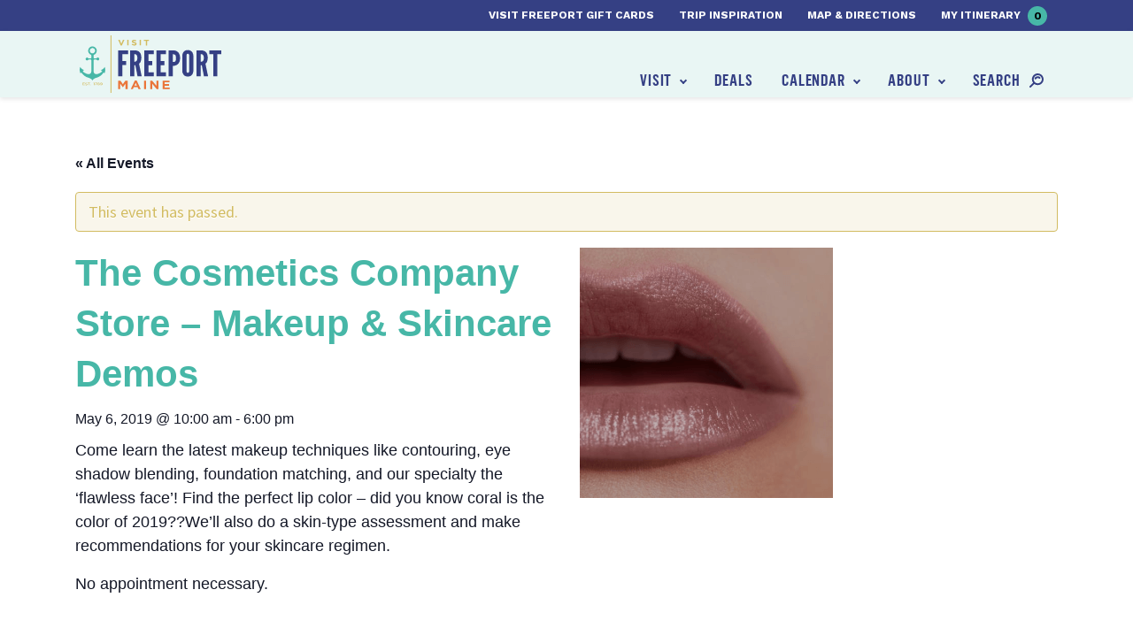

--- FILE ---
content_type: text/html; charset=UTF-8
request_url: https://www.visitfreeport.com/events/the-cosmetics-company-store-makeup-skincare-demos-7/
body_size: 22017
content:

<!doctype html>
<html lang="en-US">
  <head>
  <meta charset="utf-8">
  <meta http-equiv="x-ua-compatible" content="ie=edge">
<script type="text/javascript">
/* <![CDATA[ */
var gform;gform||(document.addEventListener("gform_main_scripts_loaded",function(){gform.scriptsLoaded=!0}),document.addEventListener("gform/theme/scripts_loaded",function(){gform.themeScriptsLoaded=!0}),window.addEventListener("DOMContentLoaded",function(){gform.domLoaded=!0}),gform={domLoaded:!1,scriptsLoaded:!1,themeScriptsLoaded:!1,isFormEditor:()=>"function"==typeof InitializeEditor,callIfLoaded:function(o){return!(!gform.domLoaded||!gform.scriptsLoaded||!gform.themeScriptsLoaded&&!gform.isFormEditor()||(gform.isFormEditor()&&console.warn("The use of gform.initializeOnLoaded() is deprecated in the form editor context and will be removed in Gravity Forms 3.1."),o(),0))},initializeOnLoaded:function(o){gform.callIfLoaded(o)||(document.addEventListener("gform_main_scripts_loaded",()=>{gform.scriptsLoaded=!0,gform.callIfLoaded(o)}),document.addEventListener("gform/theme/scripts_loaded",()=>{gform.themeScriptsLoaded=!0,gform.callIfLoaded(o)}),window.addEventListener("DOMContentLoaded",()=>{gform.domLoaded=!0,gform.callIfLoaded(o)}))},hooks:{action:{},filter:{}},addAction:function(o,r,e,t){gform.addHook("action",o,r,e,t)},addFilter:function(o,r,e,t){gform.addHook("filter",o,r,e,t)},doAction:function(o){gform.doHook("action",o,arguments)},applyFilters:function(o){return gform.doHook("filter",o,arguments)},removeAction:function(o,r){gform.removeHook("action",o,r)},removeFilter:function(o,r,e){gform.removeHook("filter",o,r,e)},addHook:function(o,r,e,t,n){null==gform.hooks[o][r]&&(gform.hooks[o][r]=[]);var d=gform.hooks[o][r];null==n&&(n=r+"_"+d.length),gform.hooks[o][r].push({tag:n,callable:e,priority:t=null==t?10:t})},doHook:function(r,o,e){var t;if(e=Array.prototype.slice.call(e,1),null!=gform.hooks[r][o]&&((o=gform.hooks[r][o]).sort(function(o,r){return o.priority-r.priority}),o.forEach(function(o){"function"!=typeof(t=o.callable)&&(t=window[t]),"action"==r?t.apply(null,e):e[0]=t.apply(null,e)})),"filter"==r)return e[0]},removeHook:function(o,r,t,n){var e;null!=gform.hooks[o][r]&&(e=(e=gform.hooks[o][r]).filter(function(o,r,e){return!!(null!=n&&n!=o.tag||null!=t&&t!=o.priority)}),gform.hooks[o][r]=e)}});
/* ]]> */
</script>

      <meta name="viewport" content="width=device-width, initial-scale=1, shrink-to-fit=no">
    <link rel='stylesheet' id='tribe-events-views-v2-bootstrap-datepicker-styles-css' href='https://www.visitfreeport.com/wp-content/plugins/the-events-calendar/vendor/bootstrap-datepicker/css/bootstrap-datepicker.standalone.min.css?ver=6.11.2.1' type='text/css' media='all' />
<link rel='stylesheet' id='tec-variables-skeleton-css' href='https://www.visitfreeport.com/wp-content/plugins/the-events-calendar/common/src/resources/css/variables-skeleton.min.css?ver=6.5.5.1' type='text/css' media='all' />
<link rel='stylesheet' id='tribe-common-skeleton-style-css' href='https://www.visitfreeport.com/wp-content/plugins/the-events-calendar/common/src/resources/css/common-skeleton.min.css?ver=6.5.5.1' type='text/css' media='all' />
<link rel='stylesheet' id='tribe-tooltipster-css-css' href='https://www.visitfreeport.com/wp-content/plugins/the-events-calendar/common/vendor/tooltipster/tooltipster.bundle.min.css?ver=6.5.5.1' type='text/css' media='all' />
<link rel='stylesheet' id='tribe-events-views-v2-skeleton-css' href='https://www.visitfreeport.com/wp-content/plugins/the-events-calendar/src/resources/css/views-skeleton.min.css?ver=6.11.2.1' type='text/css' media='all' />
<link rel='stylesheet' id='tec-variables-full-css' href='https://www.visitfreeport.com/wp-content/plugins/the-events-calendar/common/src/resources/css/variables-full.min.css?ver=6.5.5.1' type='text/css' media='all' />
<link rel='stylesheet' id='tribe-common-full-style-css' href='https://www.visitfreeport.com/wp-content/plugins/the-events-calendar/common/src/resources/css/common-full.min.css?ver=6.5.5.1' type='text/css' media='all' />
<link rel='stylesheet' id='tribe-events-views-v2-full-css' href='https://www.visitfreeport.com/wp-content/plugins/the-events-calendar/src/resources/css/views-full.min.css?ver=6.11.2.1' type='text/css' media='all' />
<link rel='stylesheet' id='tribe-events-views-v2-print-css' href='https://www.visitfreeport.com/wp-content/plugins/the-events-calendar/src/resources/css/views-print.min.css?ver=6.11.2.1' type='text/css' media='print' />
<link rel='stylesheet' id='tribe-events-pro-views-v2-print-css' href='https://www.visitfreeport.com/wp-content/plugins/events-calendar-pro/src/resources/css/views-print.min.css?ver=7.4.5' type='text/css' media='print' />
<meta name='robots' content='index, follow, max-image-preview:large, max-snippet:-1, max-video-preview:-1' />
<meta name="dlm-version" content="5.0.32">
	<!-- This site is optimized with the Yoast SEO plugin v20.1 - https://yoast.com/wordpress/plugins/seo/ -->
	<title>The Cosmetics Company Store - Makeup &amp; Skincare Demos - Visit Freeport</title>
	<link rel="canonical" href="https://www.visitfreeport.com/events/the-cosmetics-company-store-makeup-skincare-demos-7/" />
	<meta property="og:locale" content="en_US" />
	<meta property="og:type" content="article" />
	<meta property="og:title" content="The Cosmetics Company Store - Makeup &amp; Skincare Demos - Visit Freeport" />
	<meta property="og:description" content="Come learn the latest makeup techniques like contouring, eye shadow blending, foundation matching, and our specialty the &#8216;flawless face&#8217;! Find the perfect lip color &#8211;&hellip;" />
	<meta property="og:url" content="https://www.visitfreeport.com/events/the-cosmetics-company-store-makeup-skincare-demos-7/" />
	<meta property="og:site_name" content="Visit Freeport" />
	<meta property="og:image" content="https://www.visitfreeport.com/wp-content/uploads/2019/04/cosmeticsbobbiebrownapr19.png" />
	<meta property="og:image:width" content="286" />
	<meta property="og:image:height" content="284" />
	<meta property="og:image:type" content="image/png" />
	<meta name="twitter:card" content="summary_large_image" />
	<script type="application/ld+json" class="yoast-schema-graph">{"@context":"https://schema.org","@graph":[{"@type":"WebPage","@id":"https://www.visitfreeport.com/events/the-cosmetics-company-store-makeup-skincare-demos-7/","url":"https://www.visitfreeport.com/events/the-cosmetics-company-store-makeup-skincare-demos-7/","name":"The Cosmetics Company Store - Makeup &amp; Skincare Demos - Visit Freeport","isPartOf":{"@id":"https://www.visitfreeport.com/#website"},"primaryImageOfPage":{"@id":"https://www.visitfreeport.com/events/the-cosmetics-company-store-makeup-skincare-demos-7/#primaryimage"},"image":{"@id":"https://www.visitfreeport.com/events/the-cosmetics-company-store-makeup-skincare-demos-7/#primaryimage"},"thumbnailUrl":"https://www.visitfreeport.com/wp-content/uploads/2019/04/cosmeticsbobbiebrownapr19.png","datePublished":"2019-12-09T18:38:00+00:00","dateModified":"2019-12-09T18:38:00+00:00","breadcrumb":{"@id":"https://www.visitfreeport.com/events/the-cosmetics-company-store-makeup-skincare-demos-7/#breadcrumb"},"inLanguage":"en-US","potentialAction":[{"@type":"ReadAction","target":["https://www.visitfreeport.com/events/the-cosmetics-company-store-makeup-skincare-demos-7/"]}]},{"@type":"ImageObject","inLanguage":"en-US","@id":"https://www.visitfreeport.com/events/the-cosmetics-company-store-makeup-skincare-demos-7/#primaryimage","url":"https://www.visitfreeport.com/wp-content/uploads/2019/04/cosmeticsbobbiebrownapr19.png","contentUrl":"https://www.visitfreeport.com/wp-content/uploads/2019/04/cosmeticsbobbiebrownapr19.png","width":286,"height":284},{"@type":"BreadcrumbList","@id":"https://www.visitfreeport.com/events/the-cosmetics-company-store-makeup-skincare-demos-7/#breadcrumb","itemListElement":[{"@type":"ListItem","position":1,"name":"Home","item":"https://www.visitfreeport.com/"},{"@type":"ListItem","position":2,"name":"Events","item":"https://www.visitfreeport.com/events/"},{"@type":"ListItem","position":3,"name":"The Cosmetics Company Store &#8211; Makeup &amp; Skincare Demos"}]},{"@type":"WebSite","@id":"https://www.visitfreeport.com/#website","url":"https://www.visitfreeport.com/","name":"Visit Freeport","description":"","potentialAction":[{"@type":"SearchAction","target":{"@type":"EntryPoint","urlTemplate":"https://www.visitfreeport.com/?s={search_term_string}"},"query-input":"required name=search_term_string"}],"inLanguage":"en-US"},{"@type":"Event","name":"The Cosmetics Company Store &#8211; Makeup &amp; Skincare Demos","description":"Come learn the latest makeup techniques like contouring, eye shadow blending, foundation matching, and our specialty the &#8216;flawless face&#8217;! Find the perfect lip color &#8211;&hellip;","image":{"@id":"https://www.visitfreeport.com/events/the-cosmetics-company-store-makeup-skincare-demos-7/#primaryimage"},"url":"https://www.visitfreeport.com/events/the-cosmetics-company-store-makeup-skincare-demos-7/","eventAttendanceMode":"https://schema.org/OfflineEventAttendanceMode","eventStatus":"https://schema.org/EventScheduled","startDate":"2019-05-06T10:00:00-04:00","endDate":"2019-05-06T18:00:00-04:00","@id":"https://www.visitfreeport.com/events/the-cosmetics-company-store-makeup-skincare-demos-7/#event","mainEntityOfPage":{"@id":"https://www.visitfreeport.com/events/the-cosmetics-company-store-makeup-skincare-demos-7/"}}]}</script>
	<!-- / Yoast SEO plugin. -->


<link rel='dns-prefetch' href='//connect.facebook.net' />
<link rel='dns-prefetch' href='//fonts.googleapis.com' />
<script type="text/javascript">
/* <![CDATA[ */
window._wpemojiSettings = {"baseUrl":"https:\/\/s.w.org\/images\/core\/emoji\/15.0.3\/72x72\/","ext":".png","svgUrl":"https:\/\/s.w.org\/images\/core\/emoji\/15.0.3\/svg\/","svgExt":".svg","source":{"concatemoji":"https:\/\/www.visitfreeport.com\/wp-includes\/js\/wp-emoji-release.min.js?ver=581f9ad9285f45c59c4115c75e83f6fc"}};
/*! This file is auto-generated */
!function(i,n){var o,s,e;function c(e){try{var t={supportTests:e,timestamp:(new Date).valueOf()};sessionStorage.setItem(o,JSON.stringify(t))}catch(e){}}function p(e,t,n){e.clearRect(0,0,e.canvas.width,e.canvas.height),e.fillText(t,0,0);var t=new Uint32Array(e.getImageData(0,0,e.canvas.width,e.canvas.height).data),r=(e.clearRect(0,0,e.canvas.width,e.canvas.height),e.fillText(n,0,0),new Uint32Array(e.getImageData(0,0,e.canvas.width,e.canvas.height).data));return t.every(function(e,t){return e===r[t]})}function u(e,t,n){switch(t){case"flag":return n(e,"\ud83c\udff3\ufe0f\u200d\u26a7\ufe0f","\ud83c\udff3\ufe0f\u200b\u26a7\ufe0f")?!1:!n(e,"\ud83c\uddfa\ud83c\uddf3","\ud83c\uddfa\u200b\ud83c\uddf3")&&!n(e,"\ud83c\udff4\udb40\udc67\udb40\udc62\udb40\udc65\udb40\udc6e\udb40\udc67\udb40\udc7f","\ud83c\udff4\u200b\udb40\udc67\u200b\udb40\udc62\u200b\udb40\udc65\u200b\udb40\udc6e\u200b\udb40\udc67\u200b\udb40\udc7f");case"emoji":return!n(e,"\ud83d\udc26\u200d\u2b1b","\ud83d\udc26\u200b\u2b1b")}return!1}function f(e,t,n){var r="undefined"!=typeof WorkerGlobalScope&&self instanceof WorkerGlobalScope?new OffscreenCanvas(300,150):i.createElement("canvas"),a=r.getContext("2d",{willReadFrequently:!0}),o=(a.textBaseline="top",a.font="600 32px Arial",{});return e.forEach(function(e){o[e]=t(a,e,n)}),o}function t(e){var t=i.createElement("script");t.src=e,t.defer=!0,i.head.appendChild(t)}"undefined"!=typeof Promise&&(o="wpEmojiSettingsSupports",s=["flag","emoji"],n.supports={everything:!0,everythingExceptFlag:!0},e=new Promise(function(e){i.addEventListener("DOMContentLoaded",e,{once:!0})}),new Promise(function(t){var n=function(){try{var e=JSON.parse(sessionStorage.getItem(o));if("object"==typeof e&&"number"==typeof e.timestamp&&(new Date).valueOf()<e.timestamp+604800&&"object"==typeof e.supportTests)return e.supportTests}catch(e){}return null}();if(!n){if("undefined"!=typeof Worker&&"undefined"!=typeof OffscreenCanvas&&"undefined"!=typeof URL&&URL.createObjectURL&&"undefined"!=typeof Blob)try{var e="postMessage("+f.toString()+"("+[JSON.stringify(s),u.toString(),p.toString()].join(",")+"));",r=new Blob([e],{type:"text/javascript"}),a=new Worker(URL.createObjectURL(r),{name:"wpTestEmojiSupports"});return void(a.onmessage=function(e){c(n=e.data),a.terminate(),t(n)})}catch(e){}c(n=f(s,u,p))}t(n)}).then(function(e){for(var t in e)n.supports[t]=e[t],n.supports.everything=n.supports.everything&&n.supports[t],"flag"!==t&&(n.supports.everythingExceptFlag=n.supports.everythingExceptFlag&&n.supports[t]);n.supports.everythingExceptFlag=n.supports.everythingExceptFlag&&!n.supports.flag,n.DOMReady=!1,n.readyCallback=function(){n.DOMReady=!0}}).then(function(){return e}).then(function(){var e;n.supports.everything||(n.readyCallback(),(e=n.source||{}).concatemoji?t(e.concatemoji):e.wpemoji&&e.twemoji&&(t(e.twemoji),t(e.wpemoji)))}))}((window,document),window._wpemojiSettings);
/* ]]> */
</script>
<link rel='stylesheet' id='adsanity-default-css-css' href='https://www.visitfreeport.com/wp-content/plugins/adsanity/dist/css/widget-default.css?ver=1.7.2' type='text/css' media='screen' />
<link rel='stylesheet' id='tribe-events-full-pro-calendar-style-css' href='https://www.visitfreeport.com/wp-content/plugins/events-calendar-pro/src/resources/css/tribe-events-pro-full.min.css?ver=7.4.5' type='text/css' media='all' />
<link rel='stylesheet' id='tribe-events-virtual-skeleton-css' href='https://www.visitfreeport.com/wp-content/plugins/events-calendar-pro/src/resources/css/events-virtual-skeleton.min.css?ver=1.15.8' type='text/css' media='all' />
<link rel='stylesheet' id='tribe-events-virtual-full-css' href='https://www.visitfreeport.com/wp-content/plugins/events-calendar-pro/src/resources/css/events-virtual-full.min.css?ver=1.15.8' type='text/css' media='all' />
<link rel='stylesheet' id='tribe-events-virtual-single-skeleton-css' href='https://www.visitfreeport.com/wp-content/plugins/events-calendar-pro/src/resources/css/events-virtual-single-skeleton.min.css?ver=1.15.8' type='text/css' media='all' />
<link rel='stylesheet' id='tribe-events-virtual-single-full-css' href='https://www.visitfreeport.com/wp-content/plugins/events-calendar-pro/src/resources/css/events-virtual-single-full.min.css?ver=1.15.8' type='text/css' media='all' />
<link rel='stylesheet' id='tec-events-pro-single-css' href='https://www.visitfreeport.com/wp-content/plugins/events-calendar-pro/src/resources/css/events-single.min.css?ver=7.4.5' type='text/css' media='all' />
<link rel='stylesheet' id='tribe-events-calendar-pro-style-css' href='https://www.visitfreeport.com/wp-content/plugins/events-calendar-pro/src/resources/css/tribe-events-pro-full.min.css?ver=7.4.5' type='text/css' media='all' />
<link rel='stylesheet' id='tribe-events-pro-mini-calendar-block-styles-css' href='https://www.visitfreeport.com/wp-content/plugins/events-calendar-pro/src/resources/css/tribe-events-pro-mini-calendar-block.min.css?ver=7.4.5' type='text/css' media='all' />
<link rel='stylesheet' id='tribe-events-v2-single-skeleton-css' href='https://www.visitfreeport.com/wp-content/plugins/the-events-calendar/src/resources/css/tribe-events-single-skeleton.min.css?ver=6.11.2.1' type='text/css' media='all' />
<link rel='stylesheet' id='tribe-events-v2-single-skeleton-full-css' href='https://www.visitfreeport.com/wp-content/plugins/the-events-calendar/src/resources/css/tribe-events-single-full.min.css?ver=6.11.2.1' type='text/css' media='all' />
<link rel='stylesheet' id='tribe-events-virtual-single-v2-skeleton-css' href='https://www.visitfreeport.com/wp-content/plugins/events-calendar-pro/src/resources/css/events-virtual-single-v2-skeleton.min.css?ver=1.15.8' type='text/css' media='all' />
<link rel='stylesheet' id='tribe-events-virtual-single-v2-full-css' href='https://www.visitfreeport.com/wp-content/plugins/events-calendar-pro/src/resources/css/events-virtual-single-v2-full.min.css?ver=1.15.8' type='text/css' media='all' />
<style id='wp-emoji-styles-inline-css' type='text/css'>

	img.wp-smiley, img.emoji {
		display: inline !important;
		border: none !important;
		box-shadow: none !important;
		height: 1em !important;
		width: 1em !important;
		margin: 0 0.07em !important;
		vertical-align: -0.1em !important;
		background: none !important;
		padding: 0 !important;
	}
</style>
<link rel='stylesheet' id='wp-block-library-css' href='https://www.visitfreeport.com/wp-includes/css/dist/block-library/style.min.css?ver=581f9ad9285f45c59c4115c75e83f6fc' type='text/css' media='all' />
<style id='safe-svg-svg-icon-style-inline-css' type='text/css'>
.safe-svg-cover{text-align:center}.safe-svg-cover .safe-svg-inside{display:inline-block;max-width:100%}.safe-svg-cover svg{height:100%;max-height:100%;max-width:100%;width:100%}

</style>
<style id='classic-theme-styles-inline-css' type='text/css'>
/*! This file is auto-generated */
.wp-block-button__link{color:#fff;background-color:#32373c;border-radius:9999px;box-shadow:none;text-decoration:none;padding:calc(.667em + 2px) calc(1.333em + 2px);font-size:1.125em}.wp-block-file__button{background:#32373c;color:#fff;text-decoration:none}
</style>
<style id='global-styles-inline-css' type='text/css'>
body{--wp--preset--color--black: #000000;--wp--preset--color--cyan-bluish-gray: #abb8c3;--wp--preset--color--white: #ffffff;--wp--preset--color--pale-pink: #f78da7;--wp--preset--color--vivid-red: #cf2e2e;--wp--preset--color--luminous-vivid-orange: #ff6900;--wp--preset--color--luminous-vivid-amber: #fcb900;--wp--preset--color--light-green-cyan: #7bdcb5;--wp--preset--color--vivid-green-cyan: #00d084;--wp--preset--color--pale-cyan-blue: #8ed1fc;--wp--preset--color--vivid-cyan-blue: #0693e3;--wp--preset--color--vivid-purple: #9b51e0;--wp--preset--gradient--vivid-cyan-blue-to-vivid-purple: linear-gradient(135deg,rgba(6,147,227,1) 0%,rgb(155,81,224) 100%);--wp--preset--gradient--light-green-cyan-to-vivid-green-cyan: linear-gradient(135deg,rgb(122,220,180) 0%,rgb(0,208,130) 100%);--wp--preset--gradient--luminous-vivid-amber-to-luminous-vivid-orange: linear-gradient(135deg,rgba(252,185,0,1) 0%,rgba(255,105,0,1) 100%);--wp--preset--gradient--luminous-vivid-orange-to-vivid-red: linear-gradient(135deg,rgba(255,105,0,1) 0%,rgb(207,46,46) 100%);--wp--preset--gradient--very-light-gray-to-cyan-bluish-gray: linear-gradient(135deg,rgb(238,238,238) 0%,rgb(169,184,195) 100%);--wp--preset--gradient--cool-to-warm-spectrum: linear-gradient(135deg,rgb(74,234,220) 0%,rgb(151,120,209) 20%,rgb(207,42,186) 40%,rgb(238,44,130) 60%,rgb(251,105,98) 80%,rgb(254,248,76) 100%);--wp--preset--gradient--blush-light-purple: linear-gradient(135deg,rgb(255,206,236) 0%,rgb(152,150,240) 100%);--wp--preset--gradient--blush-bordeaux: linear-gradient(135deg,rgb(254,205,165) 0%,rgb(254,45,45) 50%,rgb(107,0,62) 100%);--wp--preset--gradient--luminous-dusk: linear-gradient(135deg,rgb(255,203,112) 0%,rgb(199,81,192) 50%,rgb(65,88,208) 100%);--wp--preset--gradient--pale-ocean: linear-gradient(135deg,rgb(255,245,203) 0%,rgb(182,227,212) 50%,rgb(51,167,181) 100%);--wp--preset--gradient--electric-grass: linear-gradient(135deg,rgb(202,248,128) 0%,rgb(113,206,126) 100%);--wp--preset--gradient--midnight: linear-gradient(135deg,rgb(2,3,129) 0%,rgb(40,116,252) 100%);--wp--preset--font-size--small: 13px;--wp--preset--font-size--medium: 20px;--wp--preset--font-size--large: 36px;--wp--preset--font-size--x-large: 42px;--wp--preset--spacing--20: 0.44rem;--wp--preset--spacing--30: 0.67rem;--wp--preset--spacing--40: 1rem;--wp--preset--spacing--50: 1.5rem;--wp--preset--spacing--60: 2.25rem;--wp--preset--spacing--70: 3.38rem;--wp--preset--spacing--80: 5.06rem;--wp--preset--shadow--natural: 6px 6px 9px rgba(0, 0, 0, 0.2);--wp--preset--shadow--deep: 12px 12px 50px rgba(0, 0, 0, 0.4);--wp--preset--shadow--sharp: 6px 6px 0px rgba(0, 0, 0, 0.2);--wp--preset--shadow--outlined: 6px 6px 0px -3px rgba(255, 255, 255, 1), 6px 6px rgba(0, 0, 0, 1);--wp--preset--shadow--crisp: 6px 6px 0px rgba(0, 0, 0, 1);}:where(.is-layout-flex){gap: 0.5em;}:where(.is-layout-grid){gap: 0.5em;}body .is-layout-flex{display: flex;}body .is-layout-flex{flex-wrap: wrap;align-items: center;}body .is-layout-flex > *{margin: 0;}body .is-layout-grid{display: grid;}body .is-layout-grid > *{margin: 0;}:where(.wp-block-columns.is-layout-flex){gap: 2em;}:where(.wp-block-columns.is-layout-grid){gap: 2em;}:where(.wp-block-post-template.is-layout-flex){gap: 1.25em;}:where(.wp-block-post-template.is-layout-grid){gap: 1.25em;}.has-black-color{color: var(--wp--preset--color--black) !important;}.has-cyan-bluish-gray-color{color: var(--wp--preset--color--cyan-bluish-gray) !important;}.has-white-color{color: var(--wp--preset--color--white) !important;}.has-pale-pink-color{color: var(--wp--preset--color--pale-pink) !important;}.has-vivid-red-color{color: var(--wp--preset--color--vivid-red) !important;}.has-luminous-vivid-orange-color{color: var(--wp--preset--color--luminous-vivid-orange) !important;}.has-luminous-vivid-amber-color{color: var(--wp--preset--color--luminous-vivid-amber) !important;}.has-light-green-cyan-color{color: var(--wp--preset--color--light-green-cyan) !important;}.has-vivid-green-cyan-color{color: var(--wp--preset--color--vivid-green-cyan) !important;}.has-pale-cyan-blue-color{color: var(--wp--preset--color--pale-cyan-blue) !important;}.has-vivid-cyan-blue-color{color: var(--wp--preset--color--vivid-cyan-blue) !important;}.has-vivid-purple-color{color: var(--wp--preset--color--vivid-purple) !important;}.has-black-background-color{background-color: var(--wp--preset--color--black) !important;}.has-cyan-bluish-gray-background-color{background-color: var(--wp--preset--color--cyan-bluish-gray) !important;}.has-white-background-color{background-color: var(--wp--preset--color--white) !important;}.has-pale-pink-background-color{background-color: var(--wp--preset--color--pale-pink) !important;}.has-vivid-red-background-color{background-color: var(--wp--preset--color--vivid-red) !important;}.has-luminous-vivid-orange-background-color{background-color: var(--wp--preset--color--luminous-vivid-orange) !important;}.has-luminous-vivid-amber-background-color{background-color: var(--wp--preset--color--luminous-vivid-amber) !important;}.has-light-green-cyan-background-color{background-color: var(--wp--preset--color--light-green-cyan) !important;}.has-vivid-green-cyan-background-color{background-color: var(--wp--preset--color--vivid-green-cyan) !important;}.has-pale-cyan-blue-background-color{background-color: var(--wp--preset--color--pale-cyan-blue) !important;}.has-vivid-cyan-blue-background-color{background-color: var(--wp--preset--color--vivid-cyan-blue) !important;}.has-vivid-purple-background-color{background-color: var(--wp--preset--color--vivid-purple) !important;}.has-black-border-color{border-color: var(--wp--preset--color--black) !important;}.has-cyan-bluish-gray-border-color{border-color: var(--wp--preset--color--cyan-bluish-gray) !important;}.has-white-border-color{border-color: var(--wp--preset--color--white) !important;}.has-pale-pink-border-color{border-color: var(--wp--preset--color--pale-pink) !important;}.has-vivid-red-border-color{border-color: var(--wp--preset--color--vivid-red) !important;}.has-luminous-vivid-orange-border-color{border-color: var(--wp--preset--color--luminous-vivid-orange) !important;}.has-luminous-vivid-amber-border-color{border-color: var(--wp--preset--color--luminous-vivid-amber) !important;}.has-light-green-cyan-border-color{border-color: var(--wp--preset--color--light-green-cyan) !important;}.has-vivid-green-cyan-border-color{border-color: var(--wp--preset--color--vivid-green-cyan) !important;}.has-pale-cyan-blue-border-color{border-color: var(--wp--preset--color--pale-cyan-blue) !important;}.has-vivid-cyan-blue-border-color{border-color: var(--wp--preset--color--vivid-cyan-blue) !important;}.has-vivid-purple-border-color{border-color: var(--wp--preset--color--vivid-purple) !important;}.has-vivid-cyan-blue-to-vivid-purple-gradient-background{background: var(--wp--preset--gradient--vivid-cyan-blue-to-vivid-purple) !important;}.has-light-green-cyan-to-vivid-green-cyan-gradient-background{background: var(--wp--preset--gradient--light-green-cyan-to-vivid-green-cyan) !important;}.has-luminous-vivid-amber-to-luminous-vivid-orange-gradient-background{background: var(--wp--preset--gradient--luminous-vivid-amber-to-luminous-vivid-orange) !important;}.has-luminous-vivid-orange-to-vivid-red-gradient-background{background: var(--wp--preset--gradient--luminous-vivid-orange-to-vivid-red) !important;}.has-very-light-gray-to-cyan-bluish-gray-gradient-background{background: var(--wp--preset--gradient--very-light-gray-to-cyan-bluish-gray) !important;}.has-cool-to-warm-spectrum-gradient-background{background: var(--wp--preset--gradient--cool-to-warm-spectrum) !important;}.has-blush-light-purple-gradient-background{background: var(--wp--preset--gradient--blush-light-purple) !important;}.has-blush-bordeaux-gradient-background{background: var(--wp--preset--gradient--blush-bordeaux) !important;}.has-luminous-dusk-gradient-background{background: var(--wp--preset--gradient--luminous-dusk) !important;}.has-pale-ocean-gradient-background{background: var(--wp--preset--gradient--pale-ocean) !important;}.has-electric-grass-gradient-background{background: var(--wp--preset--gradient--electric-grass) !important;}.has-midnight-gradient-background{background: var(--wp--preset--gradient--midnight) !important;}.has-small-font-size{font-size: var(--wp--preset--font-size--small) !important;}.has-medium-font-size{font-size: var(--wp--preset--font-size--medium) !important;}.has-large-font-size{font-size: var(--wp--preset--font-size--large) !important;}.has-x-large-font-size{font-size: var(--wp--preset--font-size--x-large) !important;}
.wp-block-navigation a:where(:not(.wp-element-button)){color: inherit;}
:where(.wp-block-post-template.is-layout-flex){gap: 1.25em;}:where(.wp-block-post-template.is-layout-grid){gap: 1.25em;}
:where(.wp-block-columns.is-layout-flex){gap: 2em;}:where(.wp-block-columns.is-layout-grid){gap: 2em;}
.wp-block-pullquote{font-size: 1.5em;line-height: 1.6;}
</style>
<link rel='stylesheet' id='fonts/google-css' href='https://fonts.googleapis.com/css?family=Source+Sans+Pro:300,400,400i,600|Work+Sans:700' type='text/css' media='all' />
<link rel='stylesheet' id='sage/css-css' href='https://www.visitfreeport.com/wp-content/themes/sage/dist/styles/main_3031e967.css' type='text/css' media='all' />
<script type="text/javascript" src="https://www.visitfreeport.com/wp-includes/js/jquery/jquery.min.js?ver=3.7.1" id="jquery-core-js"></script>
<script type="text/javascript" src="https://www.visitfreeport.com/wp-includes/js/jquery/jquery-migrate.min.js?ver=3.4.1" id="jquery-migrate-js"></script>
<script type="text/javascript" src="https://www.visitfreeport.com/wp-content/plugins/the-events-calendar/common/src/resources/js/tribe-common.min.js?ver=6.5.5.1" id="tribe-common-js"></script>
<script type="text/javascript" src="https://www.visitfreeport.com/wp-content/plugins/the-events-calendar/src/resources/js/views/breakpoints.min.js?ver=6.11.2.1" id="tribe-events-views-v2-breakpoints-js"></script>
<link rel="https://api.w.org/" href="https://www.visitfreeport.com/wp-json/" /><link rel="alternate" type="application/json" href="https://www.visitfreeport.com/wp-json/wp/v2/tribe_events/72689" /><link rel="EditURI" type="application/rsd+xml" title="RSD" href="https://www.visitfreeport.com/xmlrpc.php?rsd" />

<link rel='shortlink' href='https://www.visitfreeport.com/?p=72689' />
<link rel="alternate" type="application/json+oembed" href="https://www.visitfreeport.com/wp-json/oembed/1.0/embed?url=https%3A%2F%2Fwww.visitfreeport.com%2Fevents%2Fthe-cosmetics-company-store-makeup-skincare-demos-7%2F" />
<link rel="alternate" type="text/xml+oembed" href="https://www.visitfreeport.com/wp-json/oembed/1.0/embed?url=https%3A%2F%2Fwww.visitfreeport.com%2Fevents%2Fthe-cosmetics-company-store-makeup-skincare-demos-7%2F&#038;format=xml" />
<!-- Stream WordPress user activity plugin v4.1.1 -->
<script type="text/javascript">
(function(url){
	if(/(?:Chrome\/26\.0\.1410\.63 Safari\/537\.31|WordfenceTestMonBot)/.test(navigator.userAgent)){ return; }
	var addEvent = function(evt, handler) {
		if (window.addEventListener) {
			document.addEventListener(evt, handler, false);
		} else if (window.attachEvent) {
			document.attachEvent('on' + evt, handler);
		}
	};
	var removeEvent = function(evt, handler) {
		if (window.removeEventListener) {
			document.removeEventListener(evt, handler, false);
		} else if (window.detachEvent) {
			document.detachEvent('on' + evt, handler);
		}
	};
	var evts = 'contextmenu dblclick drag dragend dragenter dragleave dragover dragstart drop keydown keypress keyup mousedown mousemove mouseout mouseover mouseup mousewheel scroll'.split(' ');
	var logHuman = function() {
		if (window.wfLogHumanRan) { return; }
		window.wfLogHumanRan = true;
		var wfscr = document.createElement('script');
		wfscr.type = 'text/javascript';
		wfscr.async = true;
		wfscr.src = url + '&r=' + Math.random();
		(document.getElementsByTagName('head')[0]||document.getElementsByTagName('body')[0]).appendChild(wfscr);
		for (var i = 0; i < evts.length; i++) {
			removeEvent(evts[i], logHuman);
		}
	};
	for (var i = 0; i < evts.length; i++) {
		addEvent(evts[i], logHuman);
	}
})('//www.visitfreeport.com/?wordfence_lh=1&hid=72379E24C9AB5210019D8B7551E2CF43');
</script><meta name="tec-api-version" content="v1"><meta name="tec-api-origin" content="https://www.visitfreeport.com"><link rel="alternate" href="https://www.visitfreeport.com/wp-json/tribe/events/v1/events/72689" /><script> window.VFItinerary = window.VFItinerary || {};window.VFItinerary.baseUrl = "https://www.visitfreeport.com/itinerary/";window.VFItinerary.steps = ["Browse all there is experience in Freeport! When you find something you\u2019d like to save for later, simply click \u201cAdd to Itinerary.\u201d \r\n\r\n","Whenever you\u2019d like to review your itinerary so far, look up to the top right of the screen and click on \u201cMy Itinerary\u201d to see the full list.","To share your trip with friends and family, just copy and paste the sharing URL provided on your itinerary page!"];</script><!-- Google Tag Manager -->
<script>(function(w,d,s,l,i){w[l]=w[l]||[];w[l].push({'gtm.start':
new Date().getTime(),event:'gtm.js'});var f=d.getElementsByTagName(s)[0],
j=d.createElement(s),dl=l!='dataLayer'?'&l='+l:'';j.async=true;j.src=
'https://www.googletagmanager.com/gtm.js?id='+i+dl;f.parentNode.insertBefore(j,f);
})(window,document,'script','dataLayer','GTM-WNCWF48');</script>
<!-- End Google Tag Manager -->
<!-- google apps verification -->
<meta name="google-site-verification" content="eN9yEJGCNnaGoqokNuMbw0jfNBf9_dRLjIkIMG2055I" />
<meta name="google-site-verification" content="WHX-OSQejHDuXwIIXwyZ7UwQXdIGCxZ-KVQ3Ce6r2iE" />
<!-- pinterest verification -->
<meta name="p:domain_verify" content="8511d60882d90bc30e663bfe36d7533e"/><style type="text/css">.recentcomments a{display:inline !important;padding:0 !important;margin:0 !important;}</style><link rel="icon" href="https://www.visitfreeport.com/wp-content/uploads/2018/01/cropped-faviconArtboard-1-32x32.png" sizes="32x32" />
<link rel="icon" href="https://www.visitfreeport.com/wp-content/uploads/2018/01/cropped-faviconArtboard-1-192x192.png" sizes="192x192" />
<link rel="apple-touch-icon" href="https://www.visitfreeport.com/wp-content/uploads/2018/01/cropped-faviconArtboard-1-180x180.png" />
<meta name="msapplication-TileImage" content="https://www.visitfreeport.com/wp-content/uploads/2018/01/cropped-faviconArtboard-1-270x270.png" />
		<style type="text/css" id="wp-custom-css">
			#em-wrapper {
	max-width: 1100px; margin: auto;
}

.tribe-events-calendar .tribe-events-tooltip {
	display: none!important;
}

.template-fff .wp-video {
	margin-left: auto;
	margin-right: auto;
}

fieldset {
	margin: 0;
	padding: 0;
	border: 0;
}

.gfield_required {
	position: static;
	display: inline-block;
	margin-left: .25rem;
}

.gfield_time_hour,
.below.hour_minute_colon,
.gfield_time_minute,
.gfield_time_ampm {
	display: inline-block;
	vertical-align: top;
}

.ginput_container.ginput_container_square_card { 
	padding-left: 15px;
	padding-right: 15px;
}

fieldset > .ginput_complex 
{
	padding-left: 0;
	padding-right: 0;
	margin-left: 0;
	margin-right: 0;
}

fieldset > .ginput_container_address.ginput_complex,
fieldset > .ginput_container_name.ginput_complex {
margin-left: -15px;
	margin-right: -15px;
}

.template-walking-map a[href*='bookdirect.net'] {
	display: none;
}		</style>
		</head>
  <body class="tribe_eventsdefault single single-tribe_events postid-72689 tribe-events- tribe-no-js tribe-filter-live the-cosmetics-company-store-makeup-skincare-demos-7 sidebar-primary no-hero interior events-single tribe-events-style-full tribe-events-style-theme">
    <!-- Google Tag Manager (noscript) -->
<noscript><iframe src="https://www.googletagmanager.com/ns.html?id=GTM-WNCWF48"
height="0" width="0" style="display:none;visibility:hidden"></iframe></noscript>
<!-- End Google Tag Manager (noscript) --><div class="banner-wrap d-print-none">

  <div id="top-bar-notification">
    <notification-bar></notification-bar>
  </div>

  <header class="banner">
    <div class="container-fluid">
      <div class="row">
        <div class="col-12 col-md-4 col-lg-3 banner-brand">
          <a class="brand" href="https://www.visitfreeport.com/">
            <svg class="logo" xmlns="http://www.w3.org/2000/svg" width="338.7" height="137.5" viewBox="0 0 338.7 137.5"><path class="logo-primary-color" d="M115.7 45.1h-13.6v16.3h9.2v9.4h-9.2v27h-9.9V35.7h23.5zm22.7 52.7l-5.1-26.2h-2.7v26.2h-9.9V35.7h9.9c11.8 0 16.9 6.2 16.9 17.9 0 6.2-1.7 11.7-5.5 14.1l6.3 30.1h-9.9zm-7.8-34.6c1.4 0 3.2-.2 4.7-1.4s2.7-3.5 2.7-7.9-1.2-6.8-2.7-7.9c-1.5-1.2-3.3-1.3-4.7-1.3v18.5zm24.1-27.5h22.7v9.4h-12.7v16.3h9.1v10h-9.1v17h12.7v9.4h-22.7zm29.1 0h22.7v9.4h-12.8v16.3h9.2v10h-9.2v17h12.8v9.4h-22.7zm29.1 0h9.9c4.3 0 8.6 1 11.9 3.9 3.3 2.9 5.5 7.6 5.5 14.7S238 66 234.7 68.9c-3.3 2.9-7.6 4.1-11.9 4.1v24.8h-9.9V35.7zm9.9 28c3 0 5-.5 6.1-1.9 1.1-1.4 1.4-3.6 1.4-7.1 0-3.5-.3-5.9-1.4-7.4-1.1-1.5-3-2.2-6.1-2.2v18.6zM271.9 85c-.1 2.5-.6 4.8-1.7 6.8-.8 1.7-2.1 3.3-3.9 4.6-1.8 1.4-4.3 2.1-7.6 2.1s-5.9-.8-7.7-2.1c-1.8-1.3-3-2.9-3.9-4.6-1-1.9-1.6-4.2-1.7-6.8V48.5c.1-2.4.6-4.7 1.7-6.7.8-1.7 2-3.4 3.9-4.6 1.8-1.3 4.4-2.1 7.7-2.1s5.8.8 7.6 2.1c1.8 1.3 3.1 3 3.9 4.6 1 1.9 1.6 4.2 1.7 6.7V85zM262 48.5c0-1.7-.4-2.9-1.3-3.9-.5-.4-1.2-.7-2-.7-1.7 0-2.6 1.2-2.9 2.3-.3.7-.4 1.4-.4 2.3V85c0 1.8.5 3 1.4 3.9.5.4 1.1.7 1.9.7 1.7 0 2.6-1 2.9-2.3.3-.6.4-1.4.4-2.3V48.5zm35.2 49.3l-5.1-26.2h-2.7v26.2h-9.9V35.7h9.9c11.8 0 16.9 6.2 16.9 17.9 0 6.2-1.7 11.7-5.5 14.1l6.3 30.1h-9.9zm-7.7-34.6c1.4 0 3.2-.2 4.7-1.4s2.7-3.5 2.7-7.9-1.2-6.8-2.7-7.9c-1.5-1.2-3.3-1.3-4.7-1.3v18.5zm20.6-18.1v-9.4h28.6v9.4h-9.3v52.7h-9.9V45.1z"/><path class="fill-teal" d="M57 88.7c-2.6 4.5-6.4 8-11.1 10.4-1.1.6-2.2 1-3.4 1.4-1.3.4-2.5.9-3.8 1.3-2.5.9-6 2.4-7.3 4.9l-.8 1.6-.8-1.6c-1.3-2.5-4.8-4-7.3-4.9-1.3-.5-2.5-.9-3.8-1.3-1.1-.4-2.3-.8-3.4-1.4-4.6-2.4-8.5-5.9-11.1-10.4L2 90.8l-.5-1c-1-2-1.4-4.7-1.4-7 0-2.1.2-4.5.9-6.5l.3-.9.5.8c1.1 2 2.7 3.4 4.6 4.6.7.4 1.4.8 2.2 1.2.5.3 1.1.6 1.4 1.1l.2.3L7.4 86c3.3 3.6 13.1 9.5 18.1 5.4 1.5-1.2 2.4-2.9 2.4-4.9V59.4c0-1-.8-1.8-1.8-1.8H22c-.6 0-1.1.3-1.5.8-.6.9-1.6 1.4-2.8 1.4-1.9 0-3.4-1.5-3.4-3.4s1.5-3.4 3.4-3.4c1.1 0 2.2.5 2.8 1.4.3.5.9.8 1.5.8h4.1c1 0 1.8-.8 1.8-1.8V48c0-.8-.4-1.4-1.1-1.7-3.8-1.5-6.5-5.2-6.5-9.6 0-5.7 4.6-10.3 10.3-10.3 5.7 0 10.3 4.6 10.3 10.3 0 4.3-2.7 8.1-6.5 9.6-.7.3-1.1.9-1.1 1.7v5.4c0 1 .8 1.8 1.8 1.8h4.1c.6 0 1.1-.3 1.5-.8.6-.9 1.6-1.4 2.8-1.4 1.9 0 3.4 1.5 3.4 3.4s-1.5 3.4-3.4 3.4c-1.1 0-2.2-.6-2.8-1.4-.3-.5-.9-.8-1.5-.8h-4.1c-1 0-1.8.8-1.8 1.8v27.1c0 2 .8 3.7 2.4 4.9 5 4 14.9-1.8 18.2-5.4l-2.8-2.5.2-.3c.3-.4 1-.8 1.4-1.1.7-.4 1.5-.8 2.2-1.2 1.9-1.2 3.5-2.6 4.6-4.6l.5-.8.3.9c.7 2 .9 4.4.9 6.5 0 2.2-.4 5-1.5 7l-.5 1-2.2-2.2zM30.6 30.2c-3.5 0-6.4 2.9-6.4 6.4 0 3.5 2.9 6.4 6.4 6.4 3.5 0 6.4-2.9 6.4-6.4 0-3.5-2.8-6.4-6.4-6.4"/><path class="fill-yellow" d="M6.9 113.3H12v.9H8.1v1.5h3.5v.9H8.1v1.6h4v.9H6.9zm6.2 5l.7-.7c.7.5 1.3.8 2.2.8.8 0 1.2-.3 1.2-.7 0-.4-.3-.6-1.6-.9-1.5-.3-2.3-.7-2.3-1.7s1-1.7 2.4-1.7c1 0 1.8.3 2.5.7l-.7.8c-.6-.4-1.3-.6-1.9-.6-.7 0-1.1.3-1.1.7 0 .5.3.7 1.7.9 1.5.3 2.3.7 2.3 1.7 0 1.1-1 1.8-2.5 1.8-1.1-.2-2.1-.5-2.9-1.1m8.4-4.1h-2.2v-.9H25v.9h-2.2v4.9h-1.3zm3.6 3.8h1.3v1.1h-1.3zm8.9-3.7l-1.3.3-.2-.9 1.8-.5h.9v5.9H34zm6.4-.1h-3.6v-.9h5v.8l-3.2 5h-1.4zm2.2 3.3c0-.7.5-1.2 1.3-1.4-.6-.3-1-.7-1-1.3 0-.9 1-1.6 2.4-1.6s2.4.7 2.4 1.6c0 .7-.4 1-1 1.3.8.3 1.3.7 1.3 1.4 0 1-1.1 1.7-2.7 1.7-1.5 0-2.7-.6-2.7-1.7m4.2 0c0-.6-.6-.9-1.5-.9-.8 0-1.5.3-1.5.9 0 .5.5.9 1.5.9.9 0 1.5-.4 1.5-.9m-.2-2.6c0-.5-.5-.8-1.2-.8s-1.3.4-1.3.8c0 .5.5.9 1.3.9.6 0 1.2-.4 1.2-.9m2.6 3.6l.7-.8c.5.4 1 .6 1.6.6 1 0 1.7-.8 1.7-1.8-.4.4-.9.6-1.6.6-1.5 0-2.5-.7-2.5-1.9 0-1.1 1.1-2 2.6-2 .9 0 1.5.2 1.9.6.5.4.9 1.1.9 2.2 0 1.9-1.1 3.2-3 3.2-1.1 0-1.7-.3-2.3-.7m3.9-3.3c0-.6-.6-1.1-1.5-1.1s-1.4.5-1.4 1.1c0 .6.6 1 1.4 1 1 0 1.5-.5 1.5-1M92.2 10.6h3.6l3.8 9.5 3.9-9.5h3.5l-6 13.6h-2.9zm21.7 0h3.3V24h-3.3zm10.5 11.5l1.9-2.1c1.3 1 2.7 1.6 4.4 1.6 1.3 0 2.1-.5 2.1-1.3 0-.7-.5-1.1-3-1.7-3-.7-4.9-1.4-4.9-4.1 0-2.4 2.2-4 5.2-4 2.2 0 4 .6 5.5 1.7l-1.7 2.2c-1.3-.8-2.6-1.3-3.8-1.3-1.2 0-1.9.5-1.9 1.2 0 .9.6 1.2 3.2 1.8 3 .7 4.7 1.7 4.7 4 0 2.7-2.2 4.2-5.4 4.2-2.3 0-4.5-.7-6.3-2.2m19-11.5h3.3V24h-3.3zm14.8 2.8h-4.5v-2.8h12.2v2.8h-4.5v10.7h-3.2z"/><path class="fill-orange" d="M92.2 108.3h5.3l5.9 8.6 5.9-8.6h5.3v20.4h-4.9v-13.3l-6.3 8.7h-.2l-6.2-8.6v13.2h-4.8zm39.7-.2h4.5l9.6 20.5h-5.2l-2.1-4.6h-9.5l-2 4.6h-5l9.7-20.5zm5.2 12.1l-3-6.6-3 6.6h6zm16.8-11.9h4.9v20.4h-4.9zm14.8 0h4.6l10.5 12.6v-12.6h4.8v20.4h-4.2l-10.8-13v13h-4.9zm29.5 0h16.9v4h-12v4.1h10.6v4h-10.6v4.3h12.2v4h-17.1z"/><path class="fill-yellow" d="M73.8 0H76v137.5h-2.2z"/></svg>
            <span class="sr-only">
              Visit Freeport            </span>
          </a> <!-- .brand -->

          <button type="button" class="toggle" data-target="#nav-primary">
            <span class="toggle__icon-bar active-rotate-left"></span>
            <span class="toggle__icon-bar active-hide"></span>
            <span class="toggle__icon-bar active-rotate-right"></span>
            <span class="toggle__menu-text">Menu</span>
          </button>

          <button type="button" class="search-toggle" aria-label="Toggle search form"> </button>
        </div> <!-- .col-12 .col-md-3 -->

        <div class="col-12 col-md-8 col-lg-9 banner-nav">
          <nav id="nav-primary" class="nav-primary">
                          <ul id="menu-primary-navigation" class="nav"><li id="menu-item-62960" class="menu-item menu-item-type-custom menu-item-object-custom menu-item-has-children menu-item-62960 menu-item--mega-nav menu-item--depth-1 menu-visit"><a href="/visit/">Visit</a>
<ul class="sub-menu">
	<li id="menu-item-62938" class="menu-item menu-item-type-custom menu-item-object-custom menu-item-has-children menu-item-62938 menu-item--depth-2 menu-shop"><a href="/map/category/shop/">Shop</a>
	<ul class="sub-menu">
		<li id="menu-item-62942" class="menu-item menu-item-type-custom menu-item-object-custom menu-item-62942 menu-item--depth-3 menu-all-about-kids"><a href="/map/category/shop/all-about-kids/">All About Kids</a></li>
		<li id="menu-item-62943" class="menu-item menu-item-type-custom menu-item-object-custom menu-item-62943 menu-item--depth-3 menu-apparel"><a href="/map/category/shop/apparel-footwear/">Apparel</a></li>
		<li id="menu-item-62944" class="menu-item menu-item-type-custom menu-item-object-custom menu-item-62944 menu-item--depth-3 menu-bath-body-products"><a href="/map/category/shop/bath-body/">Bath &#038; Body Products</a></li>
		<li id="menu-item-62919" class="menu-item menu-item-type-custom menu-item-object-custom menu-item-62919 menu-item--depth-3 menu-more"><a href="/map/category/shop/">More</a></li>
	</ul>
</li>
	<li id="menu-item-62937" class="menu-item menu-item-type-custom menu-item-object-custom menu-item-has-children menu-item-62937 menu-item--depth-2 menu-play"><a href="/map/category/play/">Play</a>
	<ul class="sub-menu">
		<li id="menu-item-62946" class="menu-item menu-item-type-custom menu-item-object-custom menu-item-62946 menu-item--depth-3 menu-arts-entertainment"><a href="/map/category/play/arts-entertainment/">Arts &#038; Entertainment</a></li>
		<li id="menu-item-62947" class="menu-item menu-item-type-custom menu-item-object-custom menu-item-62947 menu-item--depth-3 menu-cruises-tours"><a href="/map/category/play/cruises-tours/">Cruises &#038; Tours</a></li>
		<li id="menu-item-62948" class="menu-item menu-item-type-custom menu-item-object-custom menu-item-62948 menu-item--depth-3 menu-outdoor-activities"><a href="/map/category/play/outdoor-activities/">Outdoor Activities</a></li>
		<li id="menu-item-62923" class="menu-item menu-item-type-custom menu-item-object-custom menu-item-62923 menu-item--depth-3 menu-more"><a href="/map/category/play/">More</a></li>
	</ul>
</li>
	<li id="menu-item-62939" class="menu-item menu-item-type-custom menu-item-object-custom menu-item-has-children menu-item-62939 menu-item--depth-2 menu-dine"><a href="/map/category/dine/">Dine</a>
	<ul class="sub-menu">
		<li id="menu-item-62949" class="menu-item menu-item-type-custom menu-item-object-custom menu-item-62949 menu-item--depth-3 menu-american"><a href="/map/category/dine/american/">American</a></li>
		<li id="menu-item-62950" class="menu-item menu-item-type-custom menu-item-object-custom menu-item-62950 menu-item--depth-3 menu-cafes"><a href="/map/category/dine/cafes/">Cafés</a></li>
		<li id="menu-item-62951" class="menu-item menu-item-type-custom menu-item-object-custom menu-item-62951 menu-item--depth-3 menu-seafood"><a href="/map/category/dine/seafood/">Seafood</a></li>
		<li id="menu-item-62952" class="menu-item menu-item-type-custom menu-item-object-custom menu-item-62952 menu-item--depth-3 menu-italian"><a href="/map/category/dine/italian/">Italian</a></li>
		<li id="menu-item-62922" class="menu-item menu-item-type-custom menu-item-object-custom menu-item-62922 menu-item--depth-3 menu-more"><a href="/map/category/dine/">More</a></li>
	</ul>
</li>
	<li id="menu-item-62940" class="menu-item menu-item-type-custom menu-item-object-custom menu-item-has-children menu-item-62940 menu-item--depth-2 menu-stay"><a href="/map/category/stay/">Stay</a>
	<ul class="sub-menu">
		<li id="menu-item-62953" class="menu-item menu-item-type-custom menu-item-object-custom menu-item-62953 menu-item--depth-3 menu-bed-breakfasts"><a href="/map/category/stay/bed-breakfasts/">Bed &#038; Breakfasts</a></li>
		<li id="menu-item-62954" class="menu-item menu-item-type-custom menu-item-object-custom menu-item-62954 menu-item--depth-3 menu-campgrounds-cottages"><a href="/map/category/stay/campgrounds-cottages/">Campgrounds &#038; Cottages</a></li>
		<li id="menu-item-62955" class="menu-item menu-item-type-custom menu-item-object-custom menu-item-62955 menu-item--depth-3 menu-hotels-inns"><a href="/map/category/stay/hotels-inns/">Hotels &#038; Inns</a></li>
		<li id="menu-item-62921" class="menu-item menu-item-type-custom menu-item-object-custom menu-item-62921 menu-item--depth-3 menu-vacation-rentals"><a href="https://www.visitfreeport.com/map/category/stay/vacation-rentals/">Vacation Rentals</a></li>
	</ul>
</li>
	<li id="menu-item-62941" class="menu-item menu-item-type-custom menu-item-object-custom menu-item-has-children menu-item-62941 menu-item--depth-2 menu-day-trips"><a href="/map/category/trips/">Day Trips</a>
	<ul class="sub-menu">
		<li id="menu-item-62957" class="menu-item menu-item-type-custom menu-item-object-custom menu-item-62957 menu-item--depth-3 menu-boat-trips"><a href="/map/category/trips/boat-trips/">Boat Trips</a></li>
		<li id="menu-item-62956" class="menu-item menu-item-type-custom menu-item-object-custom menu-item-62956 menu-item--depth-3 menu-historic"><a href="/map/category/trips/historic/">Historic</a></li>
		<li id="menu-item-62958" class="menu-item menu-item-type-custom menu-item-object-custom menu-item-62958 menu-item--depth-3 menu-museums"><a href="/map/category/trips/museums/">Museums</a></li>
		<li id="menu-item-62959" class="menu-item menu-item-type-custom menu-item-object-custom menu-item-62959 menu-item--depth-3 menu-tours"><a href="/map/category/trips/tours/">Tours</a></li>
	</ul>
</li>
</ul>
</li>
<li id="menu-item-63205" class="menu-item menu-item-type-post_type_archive menu-item-object-deal menu-item-63205 menu-item--depth-1 menu-deals"><a href="https://www.visitfreeport.com/deal/">Deals</a></li>
<li id="menu-item-63202" class="menu-item menu-item-type-custom menu-item-object-custom menu-item-has-children menu-item-63202 menu-item--depth-1 menu-calendar"><a href="/events">Calendar</a>
<ul class="sub-menu">
	<li id="menu-item-62932" class="menu-item menu-item-type-post_type menu-item-object-page menu-item-62932 menu-item--depth-2 menu-plan-an-event"><a href="https://www.visitfreeport.com/plan-event/">Plan An Event</a></li>
	<li id="menu-item-102893" class="menu-item menu-item-type-post_type menu-item-object-page menu-item-102893 menu-item--depth-2 menu-flavors-of-freeport"><a href="https://www.visitfreeport.com/flavorsoffreeport/">Flavors of Freeport</a></li>
	<li id="menu-item-139400" class="menu-item menu-item-type-post_type menu-item-object-page menu-item-139400 menu-item--depth-2 menu-open-studio-saturday"><a href="https://www.visitfreeport.com/spring-studio-saturday/">Open Studio Saturday</a></li>
	<li id="menu-item-97196" class="menu-item menu-item-type-post_type menu-item-object-page menu-item-97196 menu-item--depth-2 menu-makers-on-main"><a href="https://www.visitfreeport.com/makersonmain/">Makers on Main</a></li>
	<li id="menu-item-110624" class="menu-item menu-item-type-post_type menu-item-object-page menu-item-110624 menu-item--depth-2 menu-the-maine-oyster-festival"><a href="https://www.visitfreeport.com/themaineoysterfestival/">The Maine Oyster Festival</a></li>
	<li id="menu-item-81075" class="menu-item menu-item-type-post_type menu-item-object-page menu-item-81075 menu-item--depth-2 menu-freeport-fall-festival"><a href="https://www.visitfreeport.com/freeport-fall-festival/">Freeport Fall Festival</a></li>
	<li id="menu-item-99038" class="menu-item menu-item-type-post_type menu-item-object-page menu-item-99038 menu-item--depth-2 menu-early-bird-sale-a-bration"><a href="https://www.visitfreeport.com/earlybirdsaleabration/">Early Bird Sale-A-Bration</a></li>
	<li id="menu-item-97802" class="menu-item menu-item-type-post_type menu-item-object-page menu-item-97802 menu-item--depth-2 menu-sparkle-celebration"><a href="https://www.visitfreeport.com/sparkle-celebration/">Sparkle Celebration</a></li>
</ul>
</li>
<li id="menu-item-62913" class="menu-item menu-item-type-post_type menu-item-object-page menu-item-has-children menu-item-62913 menu-item--depth-1 menu-about"><a href="https://www.visitfreeport.com/about/">About</a>
<ul class="sub-menu">
	<li id="menu-item-153465" class="menu-item menu-item-type-custom menu-item-object-custom menu-item-153465 menu-item--depth-2 menu-visit-freeport-gift-cards"><a href="https://giverrang.com/gift-card/visit-freeport-me/">Visit Freeport Gift Cards</a></li>
	<li id="menu-item-187377" class="menu-item menu-item-type-post_type menu-item-object-page menu-item-187377 menu-item--depth-2 menu-freeport-cares"><a href="https://www.visitfreeport.com/about/freeport-cares/">Freeport Cares</a></li>
	<li id="menu-item-62931" class="menu-item menu-item-type-taxonomy menu-item-object-placecategory menu-item-62931 menu-item--depth-2 menu-local-resources"><a href="https://www.visitfreeport.com/visit/local-resources/">Local Resources</a></li>
	<li id="menu-item-62930" class="menu-item menu-item-type-post_type menu-item-object-page menu-item-62930 menu-item--depth-2 menu-local-jobs"><a href="https://www.visitfreeport.com/about/local-jobs/">Local Jobs</a></li>
</ul>
</li>
</ul>
              <button type="button" class="search-trigger-desktop">Search</button>
                      </nav>
        </div> <!-- .banner-nav -->
      </div> <!-- .row -->
    </div>
  </header>

  <div class="search-bar">
  <form role="search" method="get" class="search-form" action="https://www.visitfreeport.com/">
    <label>
      <span class="sr-only">Search for:</span>
      <input type="search" class="search-field" placeholder="What are you looking for?" value="" name="s" tabindex="-1" />
    </label>

    <button type="submit" tabindex="-1" class="search-submit btn btn-teal">Search</button>
  </form>
</div>

  <div class="banner__top-bar">
    <div id="top-bar-notification">
    <notification-bar></notification-bar>
</div>

<section class="top-bar py-1" id="top-bar">
    <div class="container-fluid text-right">
                    <ul>
                <li id="menu-item-153466" class="menu-item menu-item-type-custom menu-item-object-custom menu-item-153466 menu-visit-freeport-gift-cards"><a href="https://giverrang.com/gift-card/visit-freeport-me/">Visit Freeport Gift Cards</a></li>
<li id="menu-item-96269" class="menu-item menu-item-type-post_type menu-item-object-page menu-item-96269 menu-trip-inspiration"><a href="https://www.visitfreeport.com/freeport-inspirations/">Trip Inspiration</a></li>
<li id="menu-item-62934" class="menu-item menu-item-type-post_type menu-item-object-page menu-item-62934 menu-map-directions"><a href="https://www.visitfreeport.com/map-directions-2/">Map &amp; Directions</a></li>
<li id="menu-item-62929" class="d-none d-md-inline-block menu-item menu-item-type-post_type menu-item-object-page menu-item-62929 menu-membership"><a href="https://www.visitfreeport.com/membership/">Membership</a></li>

                                    <li class="nav-item itinerary-link-wrap">
                        <itinerary-link></itinerary-link>
                    </li>
                            </ul>
            </div>
</section>
  </div>
</div>
    <div class="wrap" role="document">
      <main class="main">
        <main id="tribe-events-pg-template" class="tribe-events-pg-template">
	<div class="tribe-events-before-html"></div><span class="tribe-events-ajax-loading"><img class="tribe-events-spinner-medium" src="https://www.visitfreeport.com/wp-content/plugins/the-events-calendar/src/resources/images/tribe-loading.gif" alt="Loading Events" /></span>	
<div id="tribe-events-content" class="tribe-events-single">
  <div class="container event-detail-container">
    <p class="tribe-events-back">
      <a href="https://www.visitfreeport.com/events/"> &laquo; All Events</a>
    </p>

    <!-- Notices -->
    <div class="tribe-events-notices"><ul><li>This event has passed.</li></ul></div>
    <div class="row tribe-events-row">
      <div class="col-12 col-lg-6">

        <h1 class="tribe-events-single-event-title">The Cosmetics Company Store &#8211; Makeup &amp; Skincare Demos</h1>
        <div class="tribe-events-schedule tribe-clearfix">
          <h2><span class="tribe-event-date-start">May 6, 2019 @ 10:00 am</span> - <span class="tribe-event-time">6:00 pm</span></h2>                  </div>

                  <div id="post-72689" class="post-72689 tribe_events type-tribe_events status-publish has-post-thumbnail hentry tribe_events_cat-educational tribe_events_cat-free tribe_events_cat-fashion cat_educational cat_free cat_fashion tribe-events--is-past-event">
            <!-- Event content -->
                        <div class="tribe-events-single-event-description tribe-events-content">
              <p>Come learn the latest makeup techniques like contouring, eye shadow blending, foundation matching, and our specialty the &#8216;flawless face&#8217;! Find the perfect lip color &#8211; did you know coral is the color of 2019??We&#8217;ll also do a skin-type assessment and make recommendations for your skincare regimen.</p>
<p>No appointment necessary.</p>
<p>&nbsp;</p>
<p>The Cosmetics Company Store<br />
42 Main Street<br />
Freeport, ME 04032<br />
207-865-6330</p>
            </div>
            <!-- .tribe-events-single-event-description -->
            <a class="btn btn-orange btn-small" href="#" data-itinerary-add="72689" title="The Cosmetics Company Store &#8211; Makeup &amp; Skincare Demos">
              + Add to Itinerary
            </a>

            <div class="tribe-events tribe-common">
	<div class="tribe-events-c-subscribe-dropdown__container">
		<div class="tribe-events-c-subscribe-dropdown">
			<div class="tribe-common-c-btn-border tribe-events-c-subscribe-dropdown__button">
				<svg  class="tribe-common-c-svgicon tribe-common-c-svgicon--cal-export tribe-events-c-subscribe-dropdown__export-icon"  viewBox="0 0 23 17" xmlns="http://www.w3.org/2000/svg">
  <path fill-rule="evenodd" clip-rule="evenodd" d="M.128.896V16.13c0 .211.145.383.323.383h15.354c.179 0 .323-.172.323-.383V.896c0-.212-.144-.383-.323-.383H.451C.273.513.128.684.128.896Zm16 6.742h-.901V4.679H1.009v10.729h14.218v-3.336h.901V7.638ZM1.01 1.614h14.218v2.058H1.009V1.614Z" />
  <path d="M20.5 9.846H8.312M18.524 6.953l2.89 2.909-2.855 2.855" stroke-width="1.2" stroke-linecap="round" stroke-linejoin="round"/>
</svg>
				<button
					class="tribe-events-c-subscribe-dropdown__button-text"
					aria-expanded="false"
					aria-controls="tribe-events-subscribe-dropdown-content"
					aria-label=""
				>
					Add to calendar				</button>
				<svg  class="tribe-common-c-svgicon tribe-common-c-svgicon--caret-down tribe-events-c-subscribe-dropdown__button-icon"  viewBox="0 0 10 7" xmlns="http://www.w3.org/2000/svg" aria-hidden="true"><path fill-rule="evenodd" clip-rule="evenodd" d="M1.008.609L5 4.6 8.992.61l.958.958L5 6.517.05 1.566l.958-.958z" class="tribe-common-c-svgicon__svg-fill"/></svg>
			</div>
			<div id="tribe-events-subscribe-dropdown-content" class="tribe-events-c-subscribe-dropdown__content">
				<ul class="tribe-events-c-subscribe-dropdown__list">
											
<li class="tribe-events-c-subscribe-dropdown__list-item">
	<a
		href="https://www.google.com/calendar/event?action=TEMPLATE&#038;dates=20190506T100000/20190506T180000&#038;text=The%20Cosmetics%20Company%20Store%20%26%238211%3B%20Makeup%20%26amp%3B%20Skincare%20Demos&#038;details=Come+learn+the+latest+makeup+techniques+like+contouring%2C+eye+shadow+blending%2C+foundation+matching%2C+and+our+specialty+the+%27flawless+face%27%21+Find+the+perfect+lip+color+-+did+you+know+coral+is+the+color+of+2019%3F%3FWe%27ll+also+do+a+skin-type+assessment+and+make+recommendations+for+your+skincare+regimen.No+appointment+necessary.%26nbsp%3BThe+Cosmetics+Company+Store42+Main+StreetFreeport%2C+ME+04032207-865-6330&#038;trp=false&#038;ctz=America/New_York&#038;sprop=website:https://www.visitfreeport.com"
		class="tribe-events-c-subscribe-dropdown__list-item-link"
		target="_blank"
		rel="noopener noreferrer nofollow noindex"
	>
		Google Calendar	</a>
</li>
											
<li class="tribe-events-c-subscribe-dropdown__list-item">
	<a
		href="webcal://www.visitfreeport.com/events/the-cosmetics-company-store-makeup-skincare-demos-7/?ical=1"
		class="tribe-events-c-subscribe-dropdown__list-item-link"
		target="_blank"
		rel="noopener noreferrer nofollow noindex"
	>
		iCalendar	</a>
</li>
											
<li class="tribe-events-c-subscribe-dropdown__list-item">
	<a
		href="https://outlook.office.com/owa/?path=/calendar/action/compose&#038;rrv=addevent&#038;startdt=2019-05-06T10%3A00%3A00-04%3A00&#038;enddt=2019-05-06T18%3A00%3A00-04%3A00&#038;location&#038;subject=The%20Cosmetics%20Company%20Store%20-%20Makeup%20%26amp%3B%20Skincare%20Demos&#038;body=Come%20learn%20the%20latest%20makeup%20techniques%20like%20contouring%2C%20eye%20shadow%20blending%2C%20foundation%20matching%2C%20and%20our%20specialty%20the%20%27flawless%20face%27%21%20Find%20the%20perfect%20lip%20color%20-%20did%20you%20know%20coral%20is%20the%20color%20of%202019%3F%3FWe%27ll%20also%20do%20a%20skin-type%20assessment%20and%20make%20recommendations%20for%20your%20skincare%20regimen.No%20appointment%20necessary.%26nbsp%3BThe%20Cosmetics%20Company%20Store42%20Main%20StreetFreeport%2C%20ME%2004032207-865-6330"
		class="tribe-events-c-subscribe-dropdown__list-item-link"
		target="_blank"
		rel="noopener noreferrer nofollow noindex"
	>
		Outlook 365	</a>
</li>
											
<li class="tribe-events-c-subscribe-dropdown__list-item">
	<a
		href="https://outlook.live.com/owa/?path=/calendar/action/compose&#038;rrv=addevent&#038;startdt=2019-05-06T10%3A00%3A00-04%3A00&#038;enddt=2019-05-06T18%3A00%3A00-04%3A00&#038;location&#038;subject=The%20Cosmetics%20Company%20Store%20-%20Makeup%20%26amp%3B%20Skincare%20Demos&#038;body=Come%20learn%20the%20latest%20makeup%20techniques%20like%20contouring%2C%20eye%20shadow%20blending%2C%20foundation%20matching%2C%20and%20our%20specialty%20the%20%27flawless%20face%27%21%20Find%20the%20perfect%20lip%20color%20-%20did%20you%20know%20coral%20is%20the%20color%20of%202019%3F%3FWe%27ll%20also%20do%20a%20skin-type%20assessment%20and%20make%20recommendations%20for%20your%20skincare%20regimen.No%20appointment%20necessary.%26nbsp%3BThe%20Cosmetics%20Company%20Store42%20Main%20StreetFreeport%2C%20ME%2004032207-865-6330"
		class="tribe-events-c-subscribe-dropdown__list-item-link"
		target="_blank"
		rel="noopener noreferrer nofollow noindex"
	>
		Outlook Live	</a>
</li>
									</ul>
			</div>
		</div>
	</div>
</div>
          </div> <!-- #post-x -->
      </div>

      <div class="col-12 col-lg-6">
        <!-- Event featured image, but exclude link -->
        <div class="tribe-events-event-image"><img width="286" height="284" src="https://www.visitfreeport.com/wp-content/uploads/2019/04/cosmeticsbobbiebrownapr19.png" class="attachment-full size-full wp-post-image" alt="" decoding="async" fetchpriority="high" srcset="https://www.visitfreeport.com/wp-content/uploads/2019/04/cosmeticsbobbiebrownapr19.png 286w, https://www.visitfreeport.com/wp-content/uploads/2019/04/cosmeticsbobbiebrownapr19-150x150.png 150w, https://www.visitfreeport.com/wp-content/uploads/2019/04/cosmeticsbobbiebrownapr19-125x125.png 125w, https://www.visitfreeport.com/wp-content/uploads/2019/04/cosmeticsbobbiebrownapr19-275x273.png 275w" sizes="(max-width: 286px) 100vw, 286px" /></div>
              </div>
    </div>
  </div> <!-- event-detail-container -->

  <!-- Event meta -->
    
	<div class="tribe-events-single-section tribe-events-event-meta primary tribe-clearfix">
		<div class="container event-venue-container">
			<div class="row justify-content-center align-items-center">


			</div>
		</div>
	</div>


  
  
</div><!-- #tribe-events-content -->
	<div class="tribe-events-after-html"></div>
<!--
This calendar is powered by The Events Calendar.
http://evnt.is/18wn
-->
</main> <!-- #tribe-events-pg-template -->
      </main><!-- /.main -->
    </div><!-- /.wrap -->
    <footer class="content-info d-print-none">
    <div class="container">
        
        <div class="row">
            <div class="col-12 col-md-6 col-xl-3 content-info-logo">
                <svg class="logo" xmlns="http://www.w3.org/2000/svg" width="338.7" height="137.5" viewBox="0 0 338.7 137.5"><path class="logo-primary-color" d="M115.7 45.1h-13.6v16.3h9.2v9.4h-9.2v27h-9.9V35.7h23.5zm22.7 52.7l-5.1-26.2h-2.7v26.2h-9.9V35.7h9.9c11.8 0 16.9 6.2 16.9 17.9 0 6.2-1.7 11.7-5.5 14.1l6.3 30.1h-9.9zm-7.8-34.6c1.4 0 3.2-.2 4.7-1.4s2.7-3.5 2.7-7.9-1.2-6.8-2.7-7.9c-1.5-1.2-3.3-1.3-4.7-1.3v18.5zm24.1-27.5h22.7v9.4h-12.7v16.3h9.1v10h-9.1v17h12.7v9.4h-22.7zm29.1 0h22.7v9.4h-12.8v16.3h9.2v10h-9.2v17h12.8v9.4h-22.7zm29.1 0h9.9c4.3 0 8.6 1 11.9 3.9 3.3 2.9 5.5 7.6 5.5 14.7S238 66 234.7 68.9c-3.3 2.9-7.6 4.1-11.9 4.1v24.8h-9.9V35.7zm9.9 28c3 0 5-.5 6.1-1.9 1.1-1.4 1.4-3.6 1.4-7.1 0-3.5-.3-5.9-1.4-7.4-1.1-1.5-3-2.2-6.1-2.2v18.6zM271.9 85c-.1 2.5-.6 4.8-1.7 6.8-.8 1.7-2.1 3.3-3.9 4.6-1.8 1.4-4.3 2.1-7.6 2.1s-5.9-.8-7.7-2.1c-1.8-1.3-3-2.9-3.9-4.6-1-1.9-1.6-4.2-1.7-6.8V48.5c.1-2.4.6-4.7 1.7-6.7.8-1.7 2-3.4 3.9-4.6 1.8-1.3 4.4-2.1 7.7-2.1s5.8.8 7.6 2.1c1.8 1.3 3.1 3 3.9 4.6 1 1.9 1.6 4.2 1.7 6.7V85zM262 48.5c0-1.7-.4-2.9-1.3-3.9-.5-.4-1.2-.7-2-.7-1.7 0-2.6 1.2-2.9 2.3-.3.7-.4 1.4-.4 2.3V85c0 1.8.5 3 1.4 3.9.5.4 1.1.7 1.9.7 1.7 0 2.6-1 2.9-2.3.3-.6.4-1.4.4-2.3V48.5zm35.2 49.3l-5.1-26.2h-2.7v26.2h-9.9V35.7h9.9c11.8 0 16.9 6.2 16.9 17.9 0 6.2-1.7 11.7-5.5 14.1l6.3 30.1h-9.9zm-7.7-34.6c1.4 0 3.2-.2 4.7-1.4s2.7-3.5 2.7-7.9-1.2-6.8-2.7-7.9c-1.5-1.2-3.3-1.3-4.7-1.3v18.5zm20.6-18.1v-9.4h28.6v9.4h-9.3v52.7h-9.9V45.1z"/><path class="fill-teal" d="M57 88.7c-2.6 4.5-6.4 8-11.1 10.4-1.1.6-2.2 1-3.4 1.4-1.3.4-2.5.9-3.8 1.3-2.5.9-6 2.4-7.3 4.9l-.8 1.6-.8-1.6c-1.3-2.5-4.8-4-7.3-4.9-1.3-.5-2.5-.9-3.8-1.3-1.1-.4-2.3-.8-3.4-1.4-4.6-2.4-8.5-5.9-11.1-10.4L2 90.8l-.5-1c-1-2-1.4-4.7-1.4-7 0-2.1.2-4.5.9-6.5l.3-.9.5.8c1.1 2 2.7 3.4 4.6 4.6.7.4 1.4.8 2.2 1.2.5.3 1.1.6 1.4 1.1l.2.3L7.4 86c3.3 3.6 13.1 9.5 18.1 5.4 1.5-1.2 2.4-2.9 2.4-4.9V59.4c0-1-.8-1.8-1.8-1.8H22c-.6 0-1.1.3-1.5.8-.6.9-1.6 1.4-2.8 1.4-1.9 0-3.4-1.5-3.4-3.4s1.5-3.4 3.4-3.4c1.1 0 2.2.5 2.8 1.4.3.5.9.8 1.5.8h4.1c1 0 1.8-.8 1.8-1.8V48c0-.8-.4-1.4-1.1-1.7-3.8-1.5-6.5-5.2-6.5-9.6 0-5.7 4.6-10.3 10.3-10.3 5.7 0 10.3 4.6 10.3 10.3 0 4.3-2.7 8.1-6.5 9.6-.7.3-1.1.9-1.1 1.7v5.4c0 1 .8 1.8 1.8 1.8h4.1c.6 0 1.1-.3 1.5-.8.6-.9 1.6-1.4 2.8-1.4 1.9 0 3.4 1.5 3.4 3.4s-1.5 3.4-3.4 3.4c-1.1 0-2.2-.6-2.8-1.4-.3-.5-.9-.8-1.5-.8h-4.1c-1 0-1.8.8-1.8 1.8v27.1c0 2 .8 3.7 2.4 4.9 5 4 14.9-1.8 18.2-5.4l-2.8-2.5.2-.3c.3-.4 1-.8 1.4-1.1.7-.4 1.5-.8 2.2-1.2 1.9-1.2 3.5-2.6 4.6-4.6l.5-.8.3.9c.7 2 .9 4.4.9 6.5 0 2.2-.4 5-1.5 7l-.5 1-2.2-2.2zM30.6 30.2c-3.5 0-6.4 2.9-6.4 6.4 0 3.5 2.9 6.4 6.4 6.4 3.5 0 6.4-2.9 6.4-6.4 0-3.5-2.8-6.4-6.4-6.4"/><path class="fill-yellow" d="M6.9 113.3H12v.9H8.1v1.5h3.5v.9H8.1v1.6h4v.9H6.9zm6.2 5l.7-.7c.7.5 1.3.8 2.2.8.8 0 1.2-.3 1.2-.7 0-.4-.3-.6-1.6-.9-1.5-.3-2.3-.7-2.3-1.7s1-1.7 2.4-1.7c1 0 1.8.3 2.5.7l-.7.8c-.6-.4-1.3-.6-1.9-.6-.7 0-1.1.3-1.1.7 0 .5.3.7 1.7.9 1.5.3 2.3.7 2.3 1.7 0 1.1-1 1.8-2.5 1.8-1.1-.2-2.1-.5-2.9-1.1m8.4-4.1h-2.2v-.9H25v.9h-2.2v4.9h-1.3zm3.6 3.8h1.3v1.1h-1.3zm8.9-3.7l-1.3.3-.2-.9 1.8-.5h.9v5.9H34zm6.4-.1h-3.6v-.9h5v.8l-3.2 5h-1.4zm2.2 3.3c0-.7.5-1.2 1.3-1.4-.6-.3-1-.7-1-1.3 0-.9 1-1.6 2.4-1.6s2.4.7 2.4 1.6c0 .7-.4 1-1 1.3.8.3 1.3.7 1.3 1.4 0 1-1.1 1.7-2.7 1.7-1.5 0-2.7-.6-2.7-1.7m4.2 0c0-.6-.6-.9-1.5-.9-.8 0-1.5.3-1.5.9 0 .5.5.9 1.5.9.9 0 1.5-.4 1.5-.9m-.2-2.6c0-.5-.5-.8-1.2-.8s-1.3.4-1.3.8c0 .5.5.9 1.3.9.6 0 1.2-.4 1.2-.9m2.6 3.6l.7-.8c.5.4 1 .6 1.6.6 1 0 1.7-.8 1.7-1.8-.4.4-.9.6-1.6.6-1.5 0-2.5-.7-2.5-1.9 0-1.1 1.1-2 2.6-2 .9 0 1.5.2 1.9.6.5.4.9 1.1.9 2.2 0 1.9-1.1 3.2-3 3.2-1.1 0-1.7-.3-2.3-.7m3.9-3.3c0-.6-.6-1.1-1.5-1.1s-1.4.5-1.4 1.1c0 .6.6 1 1.4 1 1 0 1.5-.5 1.5-1M92.2 10.6h3.6l3.8 9.5 3.9-9.5h3.5l-6 13.6h-2.9zm21.7 0h3.3V24h-3.3zm10.5 11.5l1.9-2.1c1.3 1 2.7 1.6 4.4 1.6 1.3 0 2.1-.5 2.1-1.3 0-.7-.5-1.1-3-1.7-3-.7-4.9-1.4-4.9-4.1 0-2.4 2.2-4 5.2-4 2.2 0 4 .6 5.5 1.7l-1.7 2.2c-1.3-.8-2.6-1.3-3.8-1.3-1.2 0-1.9.5-1.9 1.2 0 .9.6 1.2 3.2 1.8 3 .7 4.7 1.7 4.7 4 0 2.7-2.2 4.2-5.4 4.2-2.3 0-4.5-.7-6.3-2.2m19-11.5h3.3V24h-3.3zm14.8 2.8h-4.5v-2.8h12.2v2.8h-4.5v10.7h-3.2z"/><path class="fill-orange" d="M92.2 108.3h5.3l5.9 8.6 5.9-8.6h5.3v20.4h-4.9v-13.3l-6.3 8.7h-.2l-6.2-8.6v13.2h-4.8zm39.7-.2h4.5l9.6 20.5h-5.2l-2.1-4.6h-9.5l-2 4.6h-5l9.7-20.5zm5.2 12.1l-3-6.6-3 6.6h6zm16.8-11.9h4.9v20.4h-4.9zm14.8 0h4.6l10.5 12.6v-12.6h4.8v20.4h-4.2l-10.8-13v13h-4.9zm29.5 0h16.9v4h-12v4.1h10.6v4h-10.6v4.3h12.2v4h-17.1z"/><path class="fill-yellow" d="M73.8 0H76v137.5h-2.2z"/></svg>
                                    <ul id="menu-social-navigation" class="menu menu-social"><li id="menu-item-62920" class="menu-item menu-item-type-custom menu-item-object-custom menu-item-62920 menu-facebook"><a target="_blank" rel="noopener" href="https://www.facebook.com/FreeportMaine/">Facebook</a></li>
<li id="menu-item-62925" class="menu-item menu-item-type-custom menu-item-object-custom menu-item-62925 menu-instagram"><a target="_blank" rel="noopener" href="https://www.instagram.com/visitfreeport/">Instagram</a></li>
<li id="menu-item-62926" class="menu-item menu-item-type-custom menu-item-object-custom menu-item-62926 menu-pinterest"><a target="_blank" rel="noopener" href="https://www.pinterest.com/freeportusa/">Pinterest</a></li>
<li id="menu-item-62928" class="menu-item menu-item-type-custom menu-item-object-custom menu-item-62928 menu-youtube"><a target="_blank" rel="noopener" href="https://www.youtube.com/@VisitFreeport">YouTube</a></li>
</ul>                            </div>

            <div class="col-12 col-md-6 col-xl-4 content-info-newsletter">
                <section class="widget gform_widget-2 gform_widget"><h3>Get access to the best deals &#038; insider info with our newsletter!</h3><script type="text/javascript" src="https://www.visitfreeport.com/wp-includes/js/dist/vendor/wp-polyfill-inert.min.js?ver=3.1.2" id="wp-polyfill-inert-js"></script>
<script type="text/javascript" src="https://www.visitfreeport.com/wp-includes/js/dist/vendor/regenerator-runtime.min.js?ver=0.14.0" id="regenerator-runtime-js"></script>
<script type="text/javascript" src="https://www.visitfreeport.com/wp-includes/js/dist/vendor/wp-polyfill.min.js?ver=3.15.0" id="wp-polyfill-js"></script>
<script type="text/javascript" src="https://www.visitfreeport.com/wp-includes/js/dist/dom-ready.min.js?ver=f77871ff7694fffea381" id="wp-dom-ready-js"></script>
<script type="text/javascript" src="https://www.visitfreeport.com/wp-includes/js/dist/hooks.min.js?ver=2810c76e705dd1a53b18" id="wp-hooks-js"></script>
<script type="text/javascript" src="https://www.visitfreeport.com/wp-includes/js/dist/i18n.min.js?ver=5e580eb46a90c2b997e6" id="wp-i18n-js"></script>
<script type="text/javascript" id="wp-i18n-js-after">
/* <![CDATA[ */
wp.i18n.setLocaleData( { 'text direction\u0004ltr': [ 'ltr' ] } );
/* ]]> */
</script>
<script type="text/javascript" src="https://www.visitfreeport.com/wp-includes/js/dist/a11y.min.js?ver=d90eebea464f6c09bfd5" id="wp-a11y-js"></script>
<script type="text/javascript" defer='defer' src="https://www.visitfreeport.com/wp-content/plugins/gravityforms/js/jquery.json.min.js?ver=2.9.7.2" id="gform_json-js"></script>
<script type="text/javascript" id="gform_gravityforms-js-extra">
/* <![CDATA[ */
var gform_i18n = {"datepicker":{"days":{"monday":"Mo","tuesday":"Tu","wednesday":"We","thursday":"Th","friday":"Fr","saturday":"Sa","sunday":"Su"},"months":{"january":"January","february":"February","march":"March","april":"April","may":"May","june":"June","july":"July","august":"August","september":"September","october":"October","november":"November","december":"December"},"firstDay":1,"iconText":"Select date"}};
var gf_legacy_multi = [];
var gform_gravityforms = {"strings":{"invalid_file_extension":"This type of file is not allowed. Must be one of the following:","delete_file":"Delete this file","in_progress":"in progress","file_exceeds_limit":"File exceeds size limit","illegal_extension":"This type of file is not allowed.","max_reached":"Maximum number of files reached","unknown_error":"There was a problem while saving the file on the server","currently_uploading":"Please wait for the uploading to complete","cancel":"Cancel","cancel_upload":"Cancel this upload","cancelled":"Cancelled"},"vars":{"images_url":"https:\/\/www.visitfreeport.com\/wp-content\/plugins\/gravityforms\/images"}};
var gf_global = {"gf_currency_config":{"name":"U.S. Dollar","symbol_left":"$","symbol_right":"","symbol_padding":"","thousand_separator":",","decimal_separator":".","decimals":2,"code":"USD"},"base_url":"https:\/\/www.visitfreeport.com\/wp-content\/plugins\/gravityforms","number_formats":[],"spinnerUrl":"https:\/\/www.visitfreeport.com\/wp-content\/plugins\/gravityforms\/images\/spinner.svg","version_hash":"e3028381b55e262dbe97d3d222a1142a","strings":{"newRowAdded":"New row added.","rowRemoved":"Row removed","formSaved":"The form has been saved.  The content contains the link to return and complete the form."}};
/* ]]> */
</script>
<script type="text/javascript" defer='defer' src="https://www.visitfreeport.com/wp-content/plugins/gravityforms/js/gravityforms.min.js?ver=2.9.7.2" id="gform_gravityforms-js"></script>
<script type="text/javascript" defer='defer' src="https://www.visitfreeport.com/wp-content/plugins/gravityforms/js/placeholders.jquery.min.js?ver=2.9.7.2" id="gform_placeholder-js"></script>

                <div class='gf_browser_chrome gform_wrapper gform_legacy_markup_wrapper gform-theme--no-framework' data-form-theme='legacy' data-form-index='0' id='gform_wrapper_1' ><form method='post' enctype='multipart/form-data'  id='gform_1'  action='/events/the-cosmetics-company-store-makeup-skincare-demos-7/' data-formid='1' novalidate>
                        <div class='gform-body gform_body'><ul id='gform_fields_1' class='gform_fields top_label form_sublabel_below description_below validation_below'><li id="field_1_1" class="gfield gfield--type-email field_sublabel_below gfield--no-description field_description_below field_validation_below gfield_visibility_visible"  data-js-reload="field_1_1" ><label class='gfield_label gform-field-label' for='input_1_1'>your email</label><div class='ginput_container ginput_container_email'>
                            <input name='input_1' id='input_1_1' type='email' value='' class='medium'   placeholder='your email'  aria-invalid="false"  />
                        </div></li><li id="field_1_2" class="gfield gfield--type-honeypot gform_validation_container field_sublabel_below gfield--has-description field_description_below field_validation_below gfield_visibility_visible"  data-js-reload="field_1_2" ><label class='gfield_label gform-field-label' for='input_1_2'>Phone</label><div class='ginput_container'><input name='input_2' id='input_1_2' type='text' value='' autocomplete='new-password'/></div><div class='gfield_description' id='gfield_description_1_2'>This field is for validation purposes and should be left unchanged.</div></li></ul></div>
        <div class='gform-footer gform_footer top_label'> <input type='submit' id='gform_submit_button_1' class='btn btn-orange btn-lg gform_button button' onclick='gform.submission.handleButtonClick(this);' data-submission-type='submit' value='Loop Me In'  /> 
            <input type='hidden' class='gform_hidden' name='gform_submission_method' data-js='gform_submission_method_1' value='postback' />
            <input type='hidden' class='gform_hidden' name='gform_theme' data-js='gform_theme_1' id='gform_theme_1' value='legacy' />
            <input type='hidden' class='gform_hidden' name='gform_style_settings' data-js='gform_style_settings_1' id='gform_style_settings_1' value='' />
            <input type='hidden' class='gform_hidden' name='is_submit_1' value='1' />
            <input type='hidden' class='gform_hidden' name='gform_submit' value='1' />
            
            <input type='hidden' class='gform_hidden' name='gform_unique_id' value='' />
            <input type='hidden' class='gform_hidden' name='state_1' value='WyJbXSIsImE1OTE5MGRkNTg2MGUxNjRhYmZmZDU5NzI2NzY4N2I2Il0=' />
            <input type='hidden' autocomplete='off' class='gform_hidden' name='gform_target_page_number_1' id='gform_target_page_number_1' value='0' />
            <input type='hidden' autocomplete='off' class='gform_hidden' name='gform_source_page_number_1' id='gform_source_page_number_1' value='1' />
            <input type='hidden' name='gform_field_values' value='' />
            
        </div>
                        </form>
                        </div><script type="text/javascript">
/* <![CDATA[ */
 gform.initializeOnLoaded( function() {gformInitSpinner( 1, 'https://www.visitfreeport.com/wp-content/plugins/gravityforms/images/spinner.svg', true );jQuery('#gform_ajax_frame_1').on('load',function(){var contents = jQuery(this).contents().find('*').html();var is_postback = contents.indexOf('GF_AJAX_POSTBACK') >= 0;if(!is_postback){return;}var form_content = jQuery(this).contents().find('#gform_wrapper_1');var is_confirmation = jQuery(this).contents().find('#gform_confirmation_wrapper_1').length > 0;var is_redirect = contents.indexOf('gformRedirect(){') >= 0;var is_form = form_content.length > 0 && ! is_redirect && ! is_confirmation;var mt = parseInt(jQuery('html').css('margin-top'), 10) + parseInt(jQuery('body').css('margin-top'), 10) + 100;if(is_form){jQuery('#gform_wrapper_1').html(form_content.html());if(form_content.hasClass('gform_validation_error')){jQuery('#gform_wrapper_1').addClass('gform_validation_error');} else {jQuery('#gform_wrapper_1').removeClass('gform_validation_error');}setTimeout( function() { /* delay the scroll by 50 milliseconds to fix a bug in chrome */  }, 50 );if(window['gformInitDatepicker']) {gformInitDatepicker();}if(window['gformInitPriceFields']) {gformInitPriceFields();}var current_page = jQuery('#gform_source_page_number_1').val();gformInitSpinner( 1, 'https://www.visitfreeport.com/wp-content/plugins/gravityforms/images/spinner.svg', true );jQuery(document).trigger('gform_page_loaded', [1, current_page]);window['gf_submitting_1'] = false;}else if(!is_redirect){var confirmation_content = jQuery(this).contents().find('.GF_AJAX_POSTBACK').html();if(!confirmation_content){confirmation_content = contents;}jQuery('#gform_wrapper_1').replaceWith(confirmation_content);jQuery(document).trigger('gform_confirmation_loaded', [1]);window['gf_submitting_1'] = false;wp.a11y.speak(jQuery('#gform_confirmation_message_1').text());}else{jQuery('#gform_1').append(contents);if(window['gformRedirect']) {gformRedirect();}}jQuery(document).trigger("gform_pre_post_render", [{ formId: "1", currentPage: "current_page", abort: function() { this.preventDefault(); } }]);                if (event && event.defaultPrevented) {                return;         }        const gformWrapperDiv = document.getElementById( "gform_wrapper_1" );        if ( gformWrapperDiv ) {            const visibilitySpan = document.createElement( "span" );            visibilitySpan.id = "gform_visibility_test_1";            gformWrapperDiv.insertAdjacentElement( "afterend", visibilitySpan );        }        const visibilityTestDiv = document.getElementById( "gform_visibility_test_1" );        let postRenderFired = false;                function triggerPostRender() {            if ( postRenderFired ) {                return;            }            postRenderFired = true;            gform.core.triggerPostRenderEvents( 1, current_page );            if ( visibilityTestDiv ) {                visibilityTestDiv.parentNode.removeChild( visibilityTestDiv );            }        }        function debounce( func, wait, immediate ) {            var timeout;            return function() {                var context = this, args = arguments;                var later = function() {                    timeout = null;                    if ( !immediate ) func.apply( context, args );                };                var callNow = immediate && !timeout;                clearTimeout( timeout );                timeout = setTimeout( later, wait );                if ( callNow ) func.apply( context, args );            };        }        const debouncedTriggerPostRender = debounce( function() {            triggerPostRender();        }, 200 );        if ( visibilityTestDiv && visibilityTestDiv.offsetParent === null ) {            const observer = new MutationObserver( ( mutations ) => {                mutations.forEach( ( mutation ) => {                    if ( mutation.type === 'attributes' && visibilityTestDiv.offsetParent !== null ) {                        debouncedTriggerPostRender();                        observer.disconnect();                    }                });            });            observer.observe( document.body, {                attributes: true,                childList: false,                subtree: true,                attributeFilter: [ 'style', 'class' ],            });        } else {            triggerPostRender();        }    } );} ); 
/* ]]> */
</script>
</section>            </div>

            <div class="col-12 col-md-6 col-xl-3 content-info-contact">
                <div class="footer-column-header">
                    Contact
                </div>

                			<div class="textwidget"><p><a href="mailto:info@visitfreeport.com">info@visitfreeport.com</a><br />
207-865-1212<br />
PO BOX 452<br />
Freeport, ME 04032</p>
<p><strong>Seasonal Information Center<br />
Reopening in June, 2026</strong></p>
</div>
		<div class="textwidget custom-html-widget"><div id="google_translate_element"></div><script type="text/javascript">
function googleTranslateElementInit() {
  new google.translate.TranslateElement({pageLanguage: 'en', layout: google.translate.TranslateElement.InlineLayout.SIMPLE}, 'google_translate_element');
}
</script><script type="text/javascript" src="//translate.google.com/translate_a/element.js?cb=googleTranslateElementInit"></script>
        </div>            </div>

                            <div class="col-12 col-md-6 col-xl-2 content-info-navigation">
                    <div class="footer-column-header">
                        Navigate
                    </div>

                    <ul id="menu-footer-navigation" class="nav flex-column"><li id="menu-item-62916" class="menu-item menu-item-type-post_type menu-item-object-page menu-item-62916 menu-visit"><a href="https://www.visitfreeport.com/visit/">Visit</a></li>
<li id="menu-item-62915" class="menu-item menu-item-type-post_type menu-item-object-page menu-item-62915 menu-about"><a href="https://www.visitfreeport.com/about/">About</a></li>
<li id="menu-item-153464" class="menu-item menu-item-type-custom menu-item-object-custom menu-item-153464 menu-visit-freeport-gift-cards"><a href="https://giverrang.com/gift-card/visit-freeport-me/">Visit Freeport Gift Cards</a></li>
<li id="menu-item-62917" class="menu-item menu-item-type-post_type menu-item-object-page menu-item-62917 menu-membership"><a href="https://www.visitfreeport.com/membership/">Membership</a></li>
<li id="menu-item-62918" class="menu-item menu-item-type-post_type menu-item-object-page menu-item-62918 menu-media"><a href="https://www.visitfreeport.com/media/">Media</a></li>
<li id="menu-item-96322" class="menu-item menu-item-type-post_type menu-item-object-page menu-item-96322 menu-trip-inspiration"><a href="https://www.visitfreeport.com/freeport-inspirations/">Trip Inspiration</a></li>
<li id="menu-item-125781" class="menu-item menu-item-type-post_type menu-item-object-page menu-item-125781 menu-accessibility-statement"><a href="https://www.visitfreeport.com/accessibility-statement/">Accessibility Statement</a></li>
</ul>                </div>
                    </div>
    </div>
</footer>
  <div id="ml-form">
      <button class="close-ml-form">&times;</button>
      
                <div class='gf_browser_chrome gform_wrapper gform_legacy_markup_wrapper gform-theme--no-framework' data-form-theme='legacy' data-form-index='0' id='gform_wrapper_9' ><div id='gf_9' class='gform_anchor' tabindex='-1'></div>
                        <div class='gform_heading'>
                            <h3 class="gform_title">JOIN OUR MAILING LIST!</h3>
                            <p class='gform_description'>You'll be the first to know about the latest news, offers, and local events in Freeport!</p>
                        </div><form method='post' enctype='multipart/form-data' target='gform_ajax_frame_9' id='gform_9'  action='/events/the-cosmetics-company-store-makeup-skincare-demos-7/#gf_9' data-formid='9' novalidate>
                        <div class='gform-body gform_body'><ul id='gform_fields_9' class='gform_fields top_label form_sublabel_below description_below validation_below'><li id="field_9_1" class="gfield gfield--type-text field_sublabel_below gfield--no-description field_description_below field_validation_below gfield_visibility_visible"  data-js-reload="field_9_1" ><label class='gfield_label gform-field-label' for='input_9_1'>Your Name</label><div class='ginput_container ginput_container_text'><input name='input_1' id='input_9_1' type='text' value='' class='medium'    placeholder='Your Name'  aria-invalid="false"   /></div></li><li id="field_9_2" class="gfield gfield--type-email field_sublabel_below gfield--no-description field_description_below field_validation_below gfield_visibility_visible"  data-js-reload="field_9_2" ><label class='gfield_label gform-field-label' for='input_9_2'>Your Email</label><div class='ginput_container ginput_container_email'>
                            <input name='input_2' id='input_9_2' type='email' value='' class='medium'   placeholder='Your Email'  aria-invalid="false"  />
                        </div></li></ul></div>
        <div class='gform-footer gform_footer top_label'> <input type='submit' id='gform_submit_button_9' class='btn btn-orange btn-lg gform_button button' onclick='gform.submission.handleButtonClick(this);' data-submission-type='submit' value='Submit'  /> <input type='hidden' name='gform_ajax' value='form_id=9&amp;title=1&amp;description=1&amp;tabindex=-1&amp;theme=legacy&amp;hash=b11c52e8edf6a2c94768de40317d9dc3' />
            <input type='hidden' class='gform_hidden' name='gform_submission_method' data-js='gform_submission_method_9' value='iframe' />
            <input type='hidden' class='gform_hidden' name='gform_theme' data-js='gform_theme_9' id='gform_theme_9' value='legacy' />
            <input type='hidden' class='gform_hidden' name='gform_style_settings' data-js='gform_style_settings_9' id='gform_style_settings_9' value='' />
            <input type='hidden' class='gform_hidden' name='is_submit_9' value='1' />
            <input type='hidden' class='gform_hidden' name='gform_submit' value='9' />
            
            <input type='hidden' class='gform_hidden' name='gform_unique_id' value='' />
            <input type='hidden' class='gform_hidden' name='state_9' value='WyJbXSIsImE1OTE5MGRkNTg2MGUxNjRhYmZmZDU5NzI2NzY4N2I2Il0=' />
            <input type='hidden' autocomplete='off' class='gform_hidden' name='gform_target_page_number_9' id='gform_target_page_number_9' value='0' />
            <input type='hidden' autocomplete='off' class='gform_hidden' name='gform_source_page_number_9' id='gform_source_page_number_9' value='1' />
            <input type='hidden' name='gform_field_values' value='' />
            
        </div>
                        </form>
                        </div>
		                <iframe style='display:none;width:0px;height:0px;' src='about:blank' name='gform_ajax_frame_9' id='gform_ajax_frame_9' title='This iframe contains the logic required to handle Ajax powered Gravity Forms.'></iframe>
		                <script type="text/javascript">
/* <![CDATA[ */
 gform.initializeOnLoaded( function() {gformInitSpinner( 9, 'https://www.visitfreeport.com/wp-content/plugins/gravityforms/images/spinner.svg', true );jQuery('#gform_ajax_frame_9').on('load',function(){var contents = jQuery(this).contents().find('*').html();var is_postback = contents.indexOf('GF_AJAX_POSTBACK') >= 0;if(!is_postback){return;}var form_content = jQuery(this).contents().find('#gform_wrapper_9');var is_confirmation = jQuery(this).contents().find('#gform_confirmation_wrapper_9').length > 0;var is_redirect = contents.indexOf('gformRedirect(){') >= 0;var is_form = form_content.length > 0 && ! is_redirect && ! is_confirmation;var mt = parseInt(jQuery('html').css('margin-top'), 10) + parseInt(jQuery('body').css('margin-top'), 10) + 100;if(is_form){jQuery('#gform_wrapper_9').html(form_content.html());if(form_content.hasClass('gform_validation_error')){jQuery('#gform_wrapper_9').addClass('gform_validation_error');} else {jQuery('#gform_wrapper_9').removeClass('gform_validation_error');}setTimeout( function() { /* delay the scroll by 50 milliseconds to fix a bug in chrome */ jQuery(document).scrollTop(jQuery('#gform_wrapper_9').offset().top - mt); }, 50 );if(window['gformInitDatepicker']) {gformInitDatepicker();}if(window['gformInitPriceFields']) {gformInitPriceFields();}var current_page = jQuery('#gform_source_page_number_9').val();gformInitSpinner( 9, 'https://www.visitfreeport.com/wp-content/plugins/gravityforms/images/spinner.svg', true );jQuery(document).trigger('gform_page_loaded', [9, current_page]);window['gf_submitting_9'] = false;}else if(!is_redirect){var confirmation_content = jQuery(this).contents().find('.GF_AJAX_POSTBACK').html();if(!confirmation_content){confirmation_content = contents;}jQuery('#gform_wrapper_9').replaceWith(confirmation_content);jQuery(document).scrollTop(jQuery('#gf_9').offset().top - mt);jQuery(document).trigger('gform_confirmation_loaded', [9]);window['gf_submitting_9'] = false;wp.a11y.speak(jQuery('#gform_confirmation_message_9').text());}else{jQuery('#gform_9').append(contents);if(window['gformRedirect']) {gformRedirect();}}jQuery(document).trigger("gform_pre_post_render", [{ formId: "9", currentPage: "current_page", abort: function() { this.preventDefault(); } }]);                if (event && event.defaultPrevented) {                return;         }        const gformWrapperDiv = document.getElementById( "gform_wrapper_9" );        if ( gformWrapperDiv ) {            const visibilitySpan = document.createElement( "span" );            visibilitySpan.id = "gform_visibility_test_9";            gformWrapperDiv.insertAdjacentElement( "afterend", visibilitySpan );        }        const visibilityTestDiv = document.getElementById( "gform_visibility_test_9" );        let postRenderFired = false;                function triggerPostRender() {            if ( postRenderFired ) {                return;            }            postRenderFired = true;            gform.core.triggerPostRenderEvents( 9, current_page );            if ( visibilityTestDiv ) {                visibilityTestDiv.parentNode.removeChild( visibilityTestDiv );            }        }        function debounce( func, wait, immediate ) {            var timeout;            return function() {                var context = this, args = arguments;                var later = function() {                    timeout = null;                    if ( !immediate ) func.apply( context, args );                };                var callNow = immediate && !timeout;                clearTimeout( timeout );                timeout = setTimeout( later, wait );                if ( callNow ) func.apply( context, args );            };        }        const debouncedTriggerPostRender = debounce( function() {            triggerPostRender();        }, 200 );        if ( visibilityTestDiv && visibilityTestDiv.offsetParent === null ) {            const observer = new MutationObserver( ( mutations ) => {                mutations.forEach( ( mutation ) => {                    if ( mutation.type === 'attributes' && visibilityTestDiv.offsetParent !== null ) {                        debouncedTriggerPostRender();                        observer.disconnect();                    }                });            });            observer.observe( document.body, {                attributes: true,                childList: false,                subtree: true,                attributeFilter: [ 'style', 'class' ],            });        } else {            triggerPostRender();        }    } );} ); 
/* ]]> */
</script>
  </div>
		<script>
		( function ( body ) {
			'use strict';
			body.className = body.className.replace( /\btribe-no-js\b/, 'tribe-js' );
		} )( document.body );
		</script>
		<script> /* <![CDATA[ */var tribe_l10n_datatables = {"aria":{"sort_ascending":": activate to sort column ascending","sort_descending":": activate to sort column descending"},"length_menu":"Show _MENU_ entries","empty_table":"No data available in table","info":"Showing _START_ to _END_ of _TOTAL_ entries","info_empty":"Showing 0 to 0 of 0 entries","info_filtered":"(filtered from _MAX_ total entries)","zero_records":"No matching records found","search":"Search:","all_selected_text":"All items on this page were selected. ","select_all_link":"Select all pages","clear_selection":"Clear Selection.","pagination":{"all":"All","next":"Next","previous":"Previous"},"select":{"rows":{"0":"","_":": Selected %d rows","1":": Selected 1 row"}},"datepicker":{"dayNames":["Sunday","Monday","Tuesday","Wednesday","Thursday","Friday","Saturday"],"dayNamesShort":["Sun","Mon","Tue","Wed","Thu","Fri","Sat"],"dayNamesMin":["S","M","T","W","T","F","S"],"monthNames":["January","February","March","April","May","June","July","August","September","October","November","December"],"monthNamesShort":["January","February","March","April","May","June","July","August","September","October","November","December"],"monthNamesMin":["Jan","Feb","Mar","Apr","May","Jun","Jul","Aug","Sep","Oct","Nov","Dec"],"nextText":"Next","prevText":"Prev","currentText":"Today","closeText":"Done","today":"Today","clear":"Clear"}};/* ]]> */ </script><link rel='stylesheet' id='tribe-events-pro-views-v2-skeleton-css' href='https://www.visitfreeport.com/wp-content/plugins/events-calendar-pro/src/resources/css/views-skeleton.min.css?ver=7.4.5' type='text/css' media='all' />
<link rel='stylesheet' id='tribe-events-pro-views-v2-full-css' href='https://www.visitfreeport.com/wp-content/plugins/events-calendar-pro/src/resources/css/views-full.min.css?ver=7.4.5' type='text/css' media='all' />
<script type="text/javascript" src="https://connect.facebook.net/en_US/sdk.js?ver=1.15.8" id="tec-virtual-fb-sdk-js"></script>
<script type="text/javascript" src="https://www.visitfreeport.com/wp-content/plugins/the-events-calendar/vendor/bootstrap-datepicker/js/bootstrap-datepicker.min.js?ver=6.11.2.1" id="tribe-events-views-v2-bootstrap-datepicker-js"></script>
<script type="text/javascript" src="https://www.visitfreeport.com/wp-content/plugins/the-events-calendar/src/resources/js/views/viewport.min.js?ver=6.11.2.1" id="tribe-events-views-v2-viewport-js"></script>
<script type="text/javascript" src="https://www.visitfreeport.com/wp-content/plugins/the-events-calendar/src/resources/js/views/accordion.min.js?ver=6.11.2.1" id="tribe-events-views-v2-accordion-js"></script>
<script type="text/javascript" src="https://www.visitfreeport.com/wp-content/plugins/the-events-calendar/src/resources/js/views/view-selector.min.js?ver=6.11.2.1" id="tribe-events-views-v2-view-selector-js"></script>
<script type="text/javascript" src="https://www.visitfreeport.com/wp-content/plugins/the-events-calendar/src/resources/js/views/ical-links.min.js?ver=6.11.2.1" id="tribe-events-views-v2-ical-links-js"></script>
<script type="text/javascript" src="https://www.visitfreeport.com/wp-content/plugins/the-events-calendar/src/resources/js/views/navigation-scroll.min.js?ver=6.11.2.1" id="tribe-events-views-v2-navigation-scroll-js"></script>
<script type="text/javascript" src="https://www.visitfreeport.com/wp-content/plugins/the-events-calendar/src/resources/js/views/multiday-events.min.js?ver=6.11.2.1" id="tribe-events-views-v2-multiday-events-js"></script>
<script type="text/javascript" src="https://www.visitfreeport.com/wp-content/plugins/the-events-calendar/src/resources/js/views/month-mobile-events.min.js?ver=6.11.2.1" id="tribe-events-views-v2-month-mobile-events-js"></script>
<script type="text/javascript" src="https://www.visitfreeport.com/wp-content/plugins/the-events-calendar/src/resources/js/views/month-grid.min.js?ver=6.11.2.1" id="tribe-events-views-v2-month-grid-js"></script>
<script type="text/javascript" src="https://www.visitfreeport.com/wp-content/plugins/the-events-calendar/common/vendor/tooltipster/tooltipster.bundle.min.js?ver=6.5.5.1" id="tribe-tooltipster-js"></script>
<script type="text/javascript" src="https://www.visitfreeport.com/wp-content/plugins/the-events-calendar/src/resources/js/views/tooltip.min.js?ver=6.11.2.1" id="tribe-events-views-v2-tooltip-js"></script>
<script type="text/javascript" src="https://www.visitfreeport.com/wp-content/plugins/the-events-calendar/src/resources/js/views/events-bar.min.js?ver=6.11.2.1" id="tribe-events-views-v2-events-bar-js"></script>
<script type="text/javascript" src="https://www.visitfreeport.com/wp-content/plugins/the-events-calendar/src/resources/js/views/events-bar-inputs.min.js?ver=6.11.2.1" id="tribe-events-views-v2-events-bar-inputs-js"></script>
<script type="text/javascript" src="https://www.visitfreeport.com/wp-content/plugins/the-events-calendar/src/resources/js/views/datepicker.min.js?ver=6.11.2.1" id="tribe-events-views-v2-datepicker-js"></script>
<script type="text/javascript" src="https://www.visitfreeport.com/wp-includes/js/jquery/ui/core.min.js?ver=1.13.2" id="jquery-ui-core-js"></script>
<script type="text/javascript" src="https://www.visitfreeport.com/wp-includes/js/jquery/ui/mouse.min.js?ver=1.13.2" id="jquery-ui-mouse-js"></script>
<script type="text/javascript" src="https://www.visitfreeport.com/wp-includes/js/jquery/ui/draggable.min.js?ver=1.13.2" id="jquery-ui-draggable-js"></script>
<script type="text/javascript" src="https://www.visitfreeport.com/wp-content/plugins/events-calendar-pro/vendor/nanoscroller/jquery.nanoscroller.min.js?ver=7.4.5" id="tribe-events-pro-views-v2-nanoscroller-js"></script>
<script type="text/javascript" src="https://www.visitfreeport.com/wp-content/plugins/events-calendar-pro/src/resources/js/views/week-grid-scroller.min.js?ver=7.4.5" id="tribe-events-pro-views-v2-week-grid-scroller-js"></script>
<script type="text/javascript" src="https://www.visitfreeport.com/wp-content/plugins/events-calendar-pro/src/resources/js/views/week-day-selector.min.js?ver=7.4.5" id="tribe-events-pro-views-v2-week-day-selector-js"></script>
<script type="text/javascript" src="https://www.visitfreeport.com/wp-content/plugins/events-calendar-pro/src/resources/js/views/week-multiday-toggle.min.js?ver=7.4.5" id="tribe-events-pro-views-v2-week-multiday-toggle-js"></script>
<script type="text/javascript" src="https://www.visitfreeport.com/wp-content/plugins/events-calendar-pro/src/resources/js/views/week-event-link.min.js?ver=7.4.5" id="tribe-events-pro-views-v2-week-event-link-js"></script>
<script type="text/javascript" src="https://www.visitfreeport.com/wp-content/plugins/events-calendar-pro/src/resources/js/views/map-events-scroller.min.js?ver=7.4.5" id="tribe-events-pro-views-v2-map-events-scroller-js"></script>
<script type="text/javascript" src="https://www.visitfreeport.com/wp-content/plugins/events-calendar-pro/vendor/swiper/dist/js/swiper.min.js?ver=7.4.5" id="tribe-swiper-js"></script>
<script type="text/javascript" src="https://www.visitfreeport.com/wp-content/plugins/events-calendar-pro/src/resources/js/views/map-no-venue-modal.min.js?ver=7.4.5" id="tribe-events-pro-views-v2-map-no-venue-modal-js"></script>
<script type="text/javascript" src="https://www.visitfreeport.com/wp-content/plugins/events-calendar-pro/src/resources/js/views/map-provider-google-maps.min.js?ver=7.4.5" id="tribe-events-pro-views-v2-map-provider-google-maps-js"></script>
<script type="text/javascript" src="https://www.visitfreeport.com/wp-content/plugins/events-calendar-pro/src/resources/js/views/map-events.min.js?ver=7.4.5" id="tribe-events-pro-views-v2-map-events-js"></script>
<script type="text/javascript" src="https://www.visitfreeport.com/wp-content/plugins/events-calendar-pro/src/resources/js/views/tooltip-pro.min.js?ver=7.4.5" id="tribe-events-pro-views-v2-tooltip-pro-js"></script>
<script type="text/javascript" src="https://www.visitfreeport.com/wp-content/plugins/events-calendar-pro/src/resources/js/views/multiday-events-pro.min.js?ver=7.4.5" id="tribe-events-pro-views-v2-multiday-events-pro-js"></script>
<script type="text/javascript" src="https://www.visitfreeport.com/wp-content/plugins/events-calendar-pro/src/resources/js/views/toggle-recurrence.min.js?ver=7.4.5" id="tribe-events-pro-views-v2-toggle-recurrence-js"></script>
<script type="text/javascript" src="https://www.visitfreeport.com/wp-content/plugins/events-calendar-pro/src/resources/js/views/datepicker-pro.min.js?ver=7.4.5" id="tribe-events-pro-views-v2-datepicker-pro-js"></script>
<script type="text/javascript" id="tribe-events-virtual-single-js-js-extra">
/* <![CDATA[ */
var tribe_events_virtual_settings = {"facebookAppId":""};
/* ]]> */
</script>
<script type="text/javascript" src="https://www.visitfreeport.com/wp-content/plugins/events-calendar-pro/src/resources/js/events-virtual-single.min.js?ver=1.15.8" id="tribe-events-virtual-single-js-js"></script>
<script type="text/javascript" id="dlm-xhr-js-extra">
/* <![CDATA[ */
var dlmXHRtranslations = {"error":"An error occurred while trying to download the file. Please try again.","not_found":"Download does not exist.","no_file_path":"No file path defined.","no_file_paths":"No file paths defined.","filetype":"Download is not allowed for this file type.","file_access_denied":"Access denied to this file.","access_denied":"Access denied. You do not have permission to download this file.","security_error":"Something is wrong with the file path.","file_not_found":"File not found."};
/* ]]> */
</script>
<script type="text/javascript" id="dlm-xhr-js-before">
/* <![CDATA[ */
const dlmXHR = {"xhr_links":{"class":["download-link","download-button"]},"prevent_duplicates":true,"ajaxUrl":"https:\/\/www.visitfreeport.com\/wp-admin\/admin-ajax.php"}; dlmXHRinstance = {}; const dlmXHRGlobalLinks = "https://www.visitfreeport.com/download/"; const dlmNonXHRGlobalLinks = []; dlmXHRgif = "https://www.visitfreeport.com/wp-includes/images/spinner.gif"; const dlmXHRProgress = "1"
/* ]]> */
</script>
<script type="text/javascript" src="https://www.visitfreeport.com/wp-content/plugins/download-monitor/assets/js/dlm-xhr.min.js?ver=5.0.32" id="dlm-xhr-js"></script>
<script type="text/javascript" id="dlm-xhr-js-after">
/* <![CDATA[ */
document.addEventListener("dlm-xhr-modal-data", function(event) { if ("undefined" !== typeof event.detail.headers["x-dlm-tc-required"]) { event.detail.data["action"] = "dlm_terms_conditions_modal"; event.detail.data["dlm_modal_response"] = "true"; }});
document.addEventListener("dlm-xhr-modal-data", function(event) {if ("undefined" !== typeof event.detail.headers["x-dlm-members-locked"]) {event.detail.data["action"] = "dlm_members_conditions_modal";event.detail.data["dlm_modal_response"] = "true";event.detail.data["dlm_members_form_redirect"] = "https://www.visitfreeport.com/events/the-cosmetics-company-store-makeup-skincare-demos-7/";}});
/* ]]> */
</script>
<script type="text/javascript" src="https://www.visitfreeport.com/wp-content/themes/sage/dist/scripts/vendor_3031e967.js" id="sage/js/vendor-js"></script>
<script type="text/javascript" src="https://www.visitfreeport.com/wp-content/themes/sage/dist/scripts/main_3031e967.js" id="sage/js-js"></script>
<script type="text/javascript" defer='defer' src="https://www.visitfreeport.com/wp-content/plugins/gravityforms/assets/js/dist/utils.min.js?ver=a8f8e72876ba5bc3f797026fe4225946" id="gform_gravityforms_utils-js"></script>
<script type="text/javascript" defer='defer' src="https://www.visitfreeport.com/wp-content/plugins/gravityforms/assets/js/dist/vendor-theme.min.js?ver=639b4ac21c17c9dc304b05db4a3d3293" id="gform_gravityforms_theme_vendors-js"></script>
<script type="text/javascript" id="gform_gravityforms_theme-js-extra">
/* <![CDATA[ */
var gform_theme_config = {"common":{"form":{"honeypot":{"version_hash":"e3028381b55e262dbe97d3d222a1142a"},"ajax":{"ajaxurl":"https:\/\/www.visitfreeport.com\/wp-admin\/admin-ajax.php","ajax_submission_nonce":"879821e9b6","i18n":{"step_announcement":"Step %1$s of %2$s, %3$s","unknown_error":"There was an unknown error processing your request. Please try again."}}}},"hmr_dev":"","public_path":"https:\/\/www.visitfreeport.com\/wp-content\/plugins\/gravityforms\/assets\/js\/dist\/","config_nonce":"d779d11830"};
/* ]]> */
</script>
<script type="text/javascript" defer='defer' src="https://www.visitfreeport.com/wp-content/plugins/gravityforms/assets/js/dist/scripts-theme.min.js?ver=96c75ff0cdaac8ba09d57979885a0fc0" id="gform_gravityforms_theme-js"></script>
<script type="text/javascript" src="https://www.visitfreeport.com/wp-content/plugins/the-events-calendar/common/src/resources/js/utils/query-string.min.js?ver=6.5.5.1" id="tribe-query-string-js"></script>
<script src='https://www.visitfreeport.com/wp-content/plugins/the-events-calendar/common/src/resources/js/underscore-before.js'></script>
<script type="text/javascript" src="https://www.visitfreeport.com/wp-includes/js/underscore.min.js?ver=1.13.4" id="underscore-js"></script>
<script src='https://www.visitfreeport.com/wp-content/plugins/the-events-calendar/common/src/resources/js/underscore-after.js'></script>
<script defer type="text/javascript" src="https://www.visitfreeport.com/wp-content/plugins/the-events-calendar/src/resources/js/views/manager.min.js?ver=6.11.2.1" id="tribe-events-views-v2-manager-js"></script>
<script type="text/javascript">
/* <![CDATA[ */
 gform.initializeOnLoaded( function() { jQuery(document).on('gform_post_render', function(event, formId, currentPage){if(formId == 1) {if(typeof Placeholders != 'undefined'){
                        Placeholders.enable();
                    }} } );jQuery(document).on('gform_post_conditional_logic', function(event, formId, fields, isInit){} ) } ); 
/* ]]> */
</script>
<script type="text/javascript">
/* <![CDATA[ */
 gform.initializeOnLoaded( function() {jQuery(document).trigger("gform_pre_post_render", [{ formId: "1", currentPage: "1", abort: function() { this.preventDefault(); } }]);                if (event && event.defaultPrevented) {                return;         }        const gformWrapperDiv = document.getElementById( "gform_wrapper_1" );        if ( gformWrapperDiv ) {            const visibilitySpan = document.createElement( "span" );            visibilitySpan.id = "gform_visibility_test_1";            gformWrapperDiv.insertAdjacentElement( "afterend", visibilitySpan );        }        const visibilityTestDiv = document.getElementById( "gform_visibility_test_1" );        let postRenderFired = false;                function triggerPostRender() {            if ( postRenderFired ) {                return;            }            postRenderFired = true;            gform.core.triggerPostRenderEvents( 1, 1 );            if ( visibilityTestDiv ) {                visibilityTestDiv.parentNode.removeChild( visibilityTestDiv );            }        }        function debounce( func, wait, immediate ) {            var timeout;            return function() {                var context = this, args = arguments;                var later = function() {                    timeout = null;                    if ( !immediate ) func.apply( context, args );                };                var callNow = immediate && !timeout;                clearTimeout( timeout );                timeout = setTimeout( later, wait );                if ( callNow ) func.apply( context, args );            };        }        const debouncedTriggerPostRender = debounce( function() {            triggerPostRender();        }, 200 );        if ( visibilityTestDiv && visibilityTestDiv.offsetParent === null ) {            const observer = new MutationObserver( ( mutations ) => {                mutations.forEach( ( mutation ) => {                    if ( mutation.type === 'attributes' && visibilityTestDiv.offsetParent !== null ) {                        debouncedTriggerPostRender();                        observer.disconnect();                    }                });            });            observer.observe( document.body, {                attributes: true,                childList: false,                subtree: true,                attributeFilter: [ 'style', 'class' ],            });        } else {            triggerPostRender();        }    } ); 
/* ]]> */
</script>
<script type="text/javascript">
/* <![CDATA[ */
 gform.initializeOnLoaded( function() { jQuery(document).on('gform_post_render', function(event, formId, currentPage){if(formId == 9) {if(typeof Placeholders != 'undefined'){
                        Placeholders.enable();
                    }} } );jQuery(document).on('gform_post_conditional_logic', function(event, formId, fields, isInit){} ) } ); 
/* ]]> */
</script>
<script type="text/javascript">
/* <![CDATA[ */
 gform.initializeOnLoaded( function() {jQuery(document).trigger("gform_pre_post_render", [{ formId: "9", currentPage: "1", abort: function() { this.preventDefault(); } }]);                if (event && event.defaultPrevented) {                return;         }        const gformWrapperDiv = document.getElementById( "gform_wrapper_9" );        if ( gformWrapperDiv ) {            const visibilitySpan = document.createElement( "span" );            visibilitySpan.id = "gform_visibility_test_9";            gformWrapperDiv.insertAdjacentElement( "afterend", visibilitySpan );        }        const visibilityTestDiv = document.getElementById( "gform_visibility_test_9" );        let postRenderFired = false;                function triggerPostRender() {            if ( postRenderFired ) {                return;            }            postRenderFired = true;            gform.core.triggerPostRenderEvents( 9, 1 );            if ( visibilityTestDiv ) {                visibilityTestDiv.parentNode.removeChild( visibilityTestDiv );            }        }        function debounce( func, wait, immediate ) {            var timeout;            return function() {                var context = this, args = arguments;                var later = function() {                    timeout = null;                    if ( !immediate ) func.apply( context, args );                };                var callNow = immediate && !timeout;                clearTimeout( timeout );                timeout = setTimeout( later, wait );                if ( callNow ) func.apply( context, args );            };        }        const debouncedTriggerPostRender = debounce( function() {            triggerPostRender();        }, 200 );        if ( visibilityTestDiv && visibilityTestDiv.offsetParent === null ) {            const observer = new MutationObserver( ( mutations ) => {                mutations.forEach( ( mutation ) => {                    if ( mutation.type === 'attributes' && visibilityTestDiv.offsetParent !== null ) {                        debouncedTriggerPostRender();                        observer.disconnect();                    }                });            });            observer.observe( document.body, {                attributes: true,                childList: false,                subtree: true,                attributeFilter: [ 'style', 'class' ],            });        } else {            triggerPostRender();        }    } ); 
/* ]]> */
</script>
  </body>
</html>

<!--
Performance optimized by W3 Total Cache. Learn more: https://www.boldgrid.com/w3-total-cache/

Page Caching using Disk: Enhanced 

Served from: www.visitfreeport.com @ 2026-01-15 09:21:32 by W3 Total Cache
-->